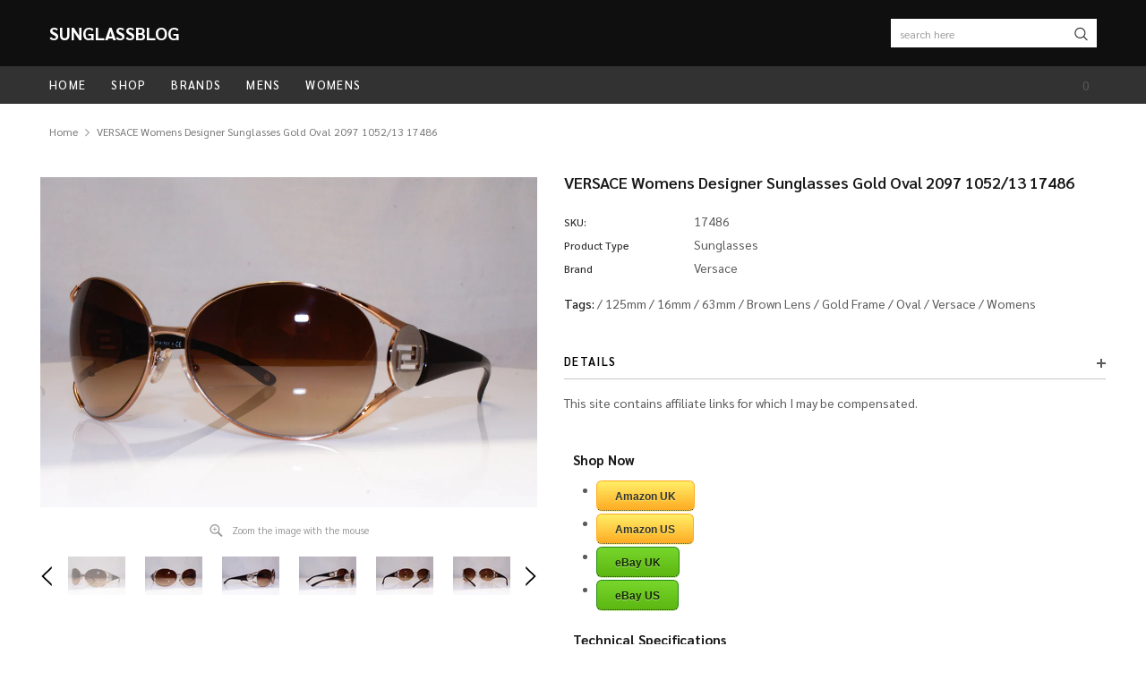

--- FILE ---
content_type: text/html; charset=utf-8
request_url: https://www.sunglassblog.com/products/versace-womens-designer-sunglasses-gold-oval-2097-1052-13-17486
body_size: 22833
content:
<!doctype html>
<!--[if lt IE 7]><html class="no-js lt-ie9 lt-ie8 lt-ie7" lang="en"> <![endif]-->
<!--[if IE 7]><html class="no-js lt-ie9 lt-ie8" lang="en"> <![endif]-->
<!--[if IE 8]><html class="no-js lt-ie9" lang="en"> <![endif]-->
<!--[if IE 9 ]><html class="ie9 no-js"> <![endif]-->
<!--[if (gt IE 9)|!(IE)]><!--> <html class="no-js" lang="en"> <!--<![endif]-->
<head>

  <script data-ad-client="ca-pub-2568324008783392" async src="https://pagead2.googlesyndication.com/pagead/js/adsbygoogle.js"></script>
  <!-- Basic page needs ================================================== -->
  <meta charset="utf-8">
  <meta http-equiv="X-UA-Compatible" content="IE=edge,chrome=1">

  <!-- Title and description ================================================== -->
  <title>
    VERSACE Womens Designer Sunglasses Gold Oval 2097 1052/13 17486 &ndash; SunglassBlog
  </title>

  
  <meta name="description" content="Shop Now Amazon UK Amazon US eBay UK eBay US Technical Specifications Brand: Versace Year: Gender: Womens Frame Style: Oval Model: 2097 Color Code: 1052/13 Frame Color: Gold Catalog Frame Color: Lens Color: Brown Catalog Lens Color: Frame Technology: Metal &amp;amp; Plastic Lens Technology: Nose Bridge Width: 16mm Lens Wid">
  
  <link rel="canonical" href="https://www.sunglassblog.com/products/versace-womens-designer-sunglasses-gold-oval-2097-1052-13-17486" />
  <!-- Product meta ================================================== -->
  


  <meta property="og:type" content="product">
  <meta property="og:title" content="VERSACE Womens Designer Sunglasses Gold Oval 2097 1052/13 17486">
  
  <meta property="og:image" content="http://www.sunglassblog.com/cdn/shop/products/DSC05319_grande.jpg?v=1571786379">
  <meta property="og:image:secure_url" content="https://www.sunglassblog.com/cdn/shop/products/DSC05319_grande.jpg?v=1571786379">
  
  <meta property="og:image" content="http://www.sunglassblog.com/cdn/shop/products/DSC05318_grande.jpg?v=1571786379">
  <meta property="og:image:secure_url" content="https://www.sunglassblog.com/cdn/shop/products/DSC05318_grande.jpg?v=1571786379">
  
  <meta property="og:image" content="http://www.sunglassblog.com/cdn/shop/products/DSC05317_grande.jpg?v=1571786379">
  <meta property="og:image:secure_url" content="https://www.sunglassblog.com/cdn/shop/products/DSC05317_grande.jpg?v=1571786379">
  
  <meta property="og:price:amount" content="0.00">
  <meta property="og:price:currency" content="GBP">


  <meta property="og:description" content="Shop Now Amazon UK Amazon US eBay UK eBay US Technical Specifications Brand: Versace Year: Gender: Womens Frame Style: Oval Model: 2097 Color Code: 1052/13 Frame Color: Gold Catalog Frame Color: Lens Color: Brown Catalog Lens Color: Frame Technology: Metal &amp;amp; Plastic Lens Technology: Nose Bridge Width: 16mm Lens Wid">


  <meta property="og:url" content="https://www.sunglassblog.com/products/versace-womens-designer-sunglasses-gold-oval-2097-1052-13-17486">
  <meta property="og:site_name" content="SunglassBlog">
  <!-- /snippets/twitter-card.liquid -->





  <meta name="twitter:card" content="product">
  <meta name="twitter:title" content="VERSACE Womens Designer Sunglasses Gold Oval 2097 1052/13 17486">
  <meta name="twitter:description" content="
Shop Now

Amazon UK
Amazon US
eBay UK
eBay US

Technical Specifications


Brand: Versace

Year: 

Gender: Womens

Frame Style: Oval

Model: 2097

Color Code: 1052/13

Frame Color: Gold

Catalog Frame Color: 

Lens Color: Brown

Catalog Lens Color: 

Frame Technology: Metal &amp;amp; Plastic

Lens Technology: 

Nose Bridge Width: 16mm

Lens Width: 63mm

Temple Arm Length: 125mm

">
  <meta name="twitter:image" content="https://www.sunglassblog.com/cdn/shop/products/DSC05319_medium.jpg?v=1571786379">
  <meta name="twitter:image:width" content="240">
  <meta name="twitter:image:height" content="240">
  <meta name="twitter:label1" content="Price">
  <meta name="twitter:data1" content="£0.00 GBP">
  
  <meta name="twitter:label2" content="Brand">
  <meta name="twitter:data2" content="Versace">
  



  <!-- Helpers ================================================== -->
  <link rel="canonical" href="https://www.sunglassblog.com/products/versace-womens-designer-sunglasses-gold-oval-2097-1052-13-17486">
  <meta name="viewport" content="width=device-width, initial-scale=1, maximum-scale=1, user-scalable=0, minimal-ui">

  <!-- Favicon -->
  

  <!-- fonts -->
  
<script type="text/javascript">
  WebFontConfig = {
    google: { families: [ 
      
          'Sarabun:100,200,300,400,500,600,700,800,900'
	  
      
      
      	
      		,
      	      
        'Arimo:100,200,300,400,500,600,700,800,900'
	  

    
        
          ,
        
        'Tinos:400,700'
    
    ] }
  };
  (function() {
    var wf = document.createElement('script');
    wf.src = ('https:' == document.location.protocol ? 'https' : 'http') +
      '://ajax.googleapis.com/ajax/libs/webfont/1/webfont.js';
    wf.type = 'text/javascript';
    wf.async = 'true';
    var s = document.getElementsByTagName('script')[0];
    s.parentNode.insertBefore(wf, s);
  })(); 
</script>


  <!-- Styles -->
  <link href="//www.sunglassblog.com/cdn/shop/t/15/assets/verdor.min.css?v=153669543579119564441562255433" rel="stylesheet" type="text/css" media="all" />
<link href="//www.sunglassblog.com/cdn/shop/t/15/assets/style.scss.css?v=23544503703747253301573465455" rel="stylesheet" type="text/css" media="all" />
<link href="//www.sunglassblog.com/cdn/shop/t/15/assets/styles-responsive.scss.css?v=77327891548913475301573465455" rel="stylesheet" type="text/css" media="all" />


  <!-- Scripts -->
  <script src="//www.sunglassblog.com/cdn/shop/t/15/assets/jquery.min.js?v=157300071078515812641562255431" type="text/javascript"></script>
<script>
  window.ajax_cart = false;
  window.money_format = "£{{amount}} GBP";
  window.shop_currency = "GBP";
  window.show_multiple_currencies = false;
  window.loading_url = "//www.sunglassblog.com/cdn/shop/t/15/assets/loadding.svg?v=88682305317911376161562255432"; 
  window.use_color_swatch = true;
  window.use_variant_swatch = false;
  window.product_image_resize = false;
  window.enable_sidebar_multiple_choice = true;
  window.file_url = "//www.sunglassblog.com/cdn/shop/files/?1301";
  window.asset_url = "";
  window.images_size = {
    is_crop: false,
    ratio_width : 1,
    ratio_height : 1.35,
  };

  window.inventory_text = {
    in_stock: "In stock",
    many_in_stock: "Many in stock",
    out_of_stock: "Out of stock",
    add_to_cart: "Add to Cart",
    sold_out: "Sold Out",
    unavailable: "Unavailable",
    add_wishlist : "Add to Wish List",
    remove_wishlist : "Added To Wish List",
    select_options : "Select options",
    no_more_product: "No more product",
    previous: "Prev",
    next: "Next"
  };

          
  window.multi_lang = false;
  window.display_quickview_availability = true;
  window.display_quickview_sku = false;
  window.infinity_scroll_feature = true;
</script>



  <!-- Header hook for plugins ================================ -->
  <script>window.performance && window.performance.mark && window.performance.mark('shopify.content_for_header.start');</script><meta id="shopify-digital-wallet" name="shopify-digital-wallet" content="/14087740/digital_wallets/dialog">
<meta name="shopify-checkout-api-token" content="3b0dab44eda3ebff243dd403a2690f07">
<meta id="in-context-paypal-metadata" data-shop-id="14087740" data-venmo-supported="false" data-environment="production" data-locale="en_US" data-paypal-v4="true" data-currency="GBP">
<link rel="alternate" type="application/json+oembed" href="https://www.sunglassblog.com/products/versace-womens-designer-sunglasses-gold-oval-2097-1052-13-17486.oembed">
<script async="async" src="/checkouts/internal/preloads.js?locale=en-GB"></script>
<script id="shopify-features" type="application/json">{"accessToken":"3b0dab44eda3ebff243dd403a2690f07","betas":["rich-media-storefront-analytics"],"domain":"www.sunglassblog.com","predictiveSearch":true,"shopId":14087740,"locale":"en"}</script>
<script>var Shopify = Shopify || {};
Shopify.shop = "used-lux-limited.myshopify.com";
Shopify.locale = "en";
Shopify.currency = {"active":"GBP","rate":"1.0"};
Shopify.country = "GB";
Shopify.theme = {"name":"Jewelias-1.0.0-sections-ready","id":44687753289,"schema_name":"Jewelias","schema_version":"1.0.0","theme_store_id":null,"role":"main"};
Shopify.theme.handle = "null";
Shopify.theme.style = {"id":null,"handle":null};
Shopify.cdnHost = "www.sunglassblog.com/cdn";
Shopify.routes = Shopify.routes || {};
Shopify.routes.root = "/";</script>
<script type="module">!function(o){(o.Shopify=o.Shopify||{}).modules=!0}(window);</script>
<script>!function(o){function n(){var o=[];function n(){o.push(Array.prototype.slice.apply(arguments))}return n.q=o,n}var t=o.Shopify=o.Shopify||{};t.loadFeatures=n(),t.autoloadFeatures=n()}(window);</script>
<script id="shop-js-analytics" type="application/json">{"pageType":"product"}</script>
<script defer="defer" async type="module" src="//www.sunglassblog.com/cdn/shopifycloud/shop-js/modules/v2/client.init-shop-cart-sync_C5BV16lS.en.esm.js"></script>
<script defer="defer" async type="module" src="//www.sunglassblog.com/cdn/shopifycloud/shop-js/modules/v2/chunk.common_CygWptCX.esm.js"></script>
<script type="module">
  await import("//www.sunglassblog.com/cdn/shopifycloud/shop-js/modules/v2/client.init-shop-cart-sync_C5BV16lS.en.esm.js");
await import("//www.sunglassblog.com/cdn/shopifycloud/shop-js/modules/v2/chunk.common_CygWptCX.esm.js");

  window.Shopify.SignInWithShop?.initShopCartSync?.({"fedCMEnabled":true,"windoidEnabled":true});

</script>
<script id="__st">var __st={"a":14087740,"offset":0,"reqid":"5af4cea8-50e0-4f07-9675-80c882c27e1a-1768786580","pageurl":"www.sunglassblog.com\/products\/versace-womens-designer-sunglasses-gold-oval-2097-1052-13-17486","u":"03d496686036","p":"product","rtyp":"product","rid":4297625829449};</script>
<script>window.ShopifyPaypalV4VisibilityTracking = true;</script>
<script id="captcha-bootstrap">!function(){'use strict';const t='contact',e='account',n='new_comment',o=[[t,t],['blogs',n],['comments',n],[t,'customer']],c=[[e,'customer_login'],[e,'guest_login'],[e,'recover_customer_password'],[e,'create_customer']],r=t=>t.map((([t,e])=>`form[action*='/${t}']:not([data-nocaptcha='true']) input[name='form_type'][value='${e}']`)).join(','),a=t=>()=>t?[...document.querySelectorAll(t)].map((t=>t.form)):[];function s(){const t=[...o],e=r(t);return a(e)}const i='password',u='form_key',d=['recaptcha-v3-token','g-recaptcha-response','h-captcha-response',i],f=()=>{try{return window.sessionStorage}catch{return}},m='__shopify_v',_=t=>t.elements[u];function p(t,e,n=!1){try{const o=window.sessionStorage,c=JSON.parse(o.getItem(e)),{data:r}=function(t){const{data:e,action:n}=t;return t[m]||n?{data:e,action:n}:{data:t,action:n}}(c);for(const[e,n]of Object.entries(r))t.elements[e]&&(t.elements[e].value=n);n&&o.removeItem(e)}catch(o){console.error('form repopulation failed',{error:o})}}const l='form_type',E='cptcha';function T(t){t.dataset[E]=!0}const w=window,h=w.document,L='Shopify',v='ce_forms',y='captcha';let A=!1;((t,e)=>{const n=(g='f06e6c50-85a8-45c8-87d0-21a2b65856fe',I='https://cdn.shopify.com/shopifycloud/storefront-forms-hcaptcha/ce_storefront_forms_captcha_hcaptcha.v1.5.2.iife.js',D={infoText:'Protected by hCaptcha',privacyText:'Privacy',termsText:'Terms'},(t,e,n)=>{const o=w[L][v],c=o.bindForm;if(c)return c(t,g,e,D).then(n);var r;o.q.push([[t,g,e,D],n]),r=I,A||(h.body.append(Object.assign(h.createElement('script'),{id:'captcha-provider',async:!0,src:r})),A=!0)});var g,I,D;w[L]=w[L]||{},w[L][v]=w[L][v]||{},w[L][v].q=[],w[L][y]=w[L][y]||{},w[L][y].protect=function(t,e){n(t,void 0,e),T(t)},Object.freeze(w[L][y]),function(t,e,n,w,h,L){const[v,y,A,g]=function(t,e,n){const i=e?o:[],u=t?c:[],d=[...i,...u],f=r(d),m=r(i),_=r(d.filter((([t,e])=>n.includes(e))));return[a(f),a(m),a(_),s()]}(w,h,L),I=t=>{const e=t.target;return e instanceof HTMLFormElement?e:e&&e.form},D=t=>v().includes(t);t.addEventListener('submit',(t=>{const e=I(t);if(!e)return;const n=D(e)&&!e.dataset.hcaptchaBound&&!e.dataset.recaptchaBound,o=_(e),c=g().includes(e)&&(!o||!o.value);(n||c)&&t.preventDefault(),c&&!n&&(function(t){try{if(!f())return;!function(t){const e=f();if(!e)return;const n=_(t);if(!n)return;const o=n.value;o&&e.removeItem(o)}(t);const e=Array.from(Array(32),(()=>Math.random().toString(36)[2])).join('');!function(t,e){_(t)||t.append(Object.assign(document.createElement('input'),{type:'hidden',name:u})),t.elements[u].value=e}(t,e),function(t,e){const n=f();if(!n)return;const o=[...t.querySelectorAll(`input[type='${i}']`)].map((({name:t})=>t)),c=[...d,...o],r={};for(const[a,s]of new FormData(t).entries())c.includes(a)||(r[a]=s);n.setItem(e,JSON.stringify({[m]:1,action:t.action,data:r}))}(t,e)}catch(e){console.error('failed to persist form',e)}}(e),e.submit())}));const S=(t,e)=>{t&&!t.dataset[E]&&(n(t,e.some((e=>e===t))),T(t))};for(const o of['focusin','change'])t.addEventListener(o,(t=>{const e=I(t);D(e)&&S(e,y())}));const B=e.get('form_key'),M=e.get(l),P=B&&M;t.addEventListener('DOMContentLoaded',(()=>{const t=y();if(P)for(const e of t)e.elements[l].value===M&&p(e,B);[...new Set([...A(),...v().filter((t=>'true'===t.dataset.shopifyCaptcha))])].forEach((e=>S(e,t)))}))}(h,new URLSearchParams(w.location.search),n,t,e,['guest_login'])})(!0,!0)}();</script>
<script integrity="sha256-4kQ18oKyAcykRKYeNunJcIwy7WH5gtpwJnB7kiuLZ1E=" data-source-attribution="shopify.loadfeatures" defer="defer" src="//www.sunglassblog.com/cdn/shopifycloud/storefront/assets/storefront/load_feature-a0a9edcb.js" crossorigin="anonymous"></script>
<script data-source-attribution="shopify.dynamic_checkout.dynamic.init">var Shopify=Shopify||{};Shopify.PaymentButton=Shopify.PaymentButton||{isStorefrontPortableWallets:!0,init:function(){window.Shopify.PaymentButton.init=function(){};var t=document.createElement("script");t.src="https://www.sunglassblog.com/cdn/shopifycloud/portable-wallets/latest/portable-wallets.en.js",t.type="module",document.head.appendChild(t)}};
</script>
<script data-source-attribution="shopify.dynamic_checkout.buyer_consent">
  function portableWalletsHideBuyerConsent(e){var t=document.getElementById("shopify-buyer-consent"),n=document.getElementById("shopify-subscription-policy-button");t&&n&&(t.classList.add("hidden"),t.setAttribute("aria-hidden","true"),n.removeEventListener("click",e))}function portableWalletsShowBuyerConsent(e){var t=document.getElementById("shopify-buyer-consent"),n=document.getElementById("shopify-subscription-policy-button");t&&n&&(t.classList.remove("hidden"),t.removeAttribute("aria-hidden"),n.addEventListener("click",e))}window.Shopify?.PaymentButton&&(window.Shopify.PaymentButton.hideBuyerConsent=portableWalletsHideBuyerConsent,window.Shopify.PaymentButton.showBuyerConsent=portableWalletsShowBuyerConsent);
</script>
<script data-source-attribution="shopify.dynamic_checkout.cart.bootstrap">document.addEventListener("DOMContentLoaded",(function(){function t(){return document.querySelector("shopify-accelerated-checkout-cart, shopify-accelerated-checkout")}if(t())Shopify.PaymentButton.init();else{new MutationObserver((function(e,n){t()&&(Shopify.PaymentButton.init(),n.disconnect())})).observe(document.body,{childList:!0,subtree:!0})}}));
</script>
<link id="shopify-accelerated-checkout-styles" rel="stylesheet" media="screen" href="https://www.sunglassblog.com/cdn/shopifycloud/portable-wallets/latest/accelerated-checkout-backwards-compat.css" crossorigin="anonymous">
<style id="shopify-accelerated-checkout-cart">
        #shopify-buyer-consent {
  margin-top: 1em;
  display: inline-block;
  width: 100%;
}

#shopify-buyer-consent.hidden {
  display: none;
}

#shopify-subscription-policy-button {
  background: none;
  border: none;
  padding: 0;
  text-decoration: underline;
  font-size: inherit;
  cursor: pointer;
}

#shopify-subscription-policy-button::before {
  box-shadow: none;
}

      </style>

<script>window.performance && window.performance.mark && window.performance.mark('shopify.content_for_header.end');</script>

  <!--[if lt IE 9]>
<script src="//html5shiv.googlecode.com/svn/trunk/html5.js" type="text/javascript"></script>
<![endif]-->

  

  
<link href="https://monorail-edge.shopifysvc.com" rel="dns-prefetch">
<script>(function(){if ("sendBeacon" in navigator && "performance" in window) {try {var session_token_from_headers = performance.getEntriesByType('navigation')[0].serverTiming.find(x => x.name == '_s').description;} catch {var session_token_from_headers = undefined;}var session_cookie_matches = document.cookie.match(/_shopify_s=([^;]*)/);var session_token_from_cookie = session_cookie_matches && session_cookie_matches.length === 2 ? session_cookie_matches[1] : "";var session_token = session_token_from_headers || session_token_from_cookie || "";function handle_abandonment_event(e) {var entries = performance.getEntries().filter(function(entry) {return /monorail-edge.shopifysvc.com/.test(entry.name);});if (!window.abandonment_tracked && entries.length === 0) {window.abandonment_tracked = true;var currentMs = Date.now();var navigation_start = performance.timing.navigationStart;var payload = {shop_id: 14087740,url: window.location.href,navigation_start,duration: currentMs - navigation_start,session_token,page_type: "product"};window.navigator.sendBeacon("https://monorail-edge.shopifysvc.com/v1/produce", JSON.stringify({schema_id: "online_store_buyer_site_abandonment/1.1",payload: payload,metadata: {event_created_at_ms: currentMs,event_sent_at_ms: currentMs}}));}}window.addEventListener('pagehide', handle_abandonment_event);}}());</script>
<script id="web-pixels-manager-setup">(function e(e,d,r,n,o){if(void 0===o&&(o={}),!Boolean(null===(a=null===(i=window.Shopify)||void 0===i?void 0:i.analytics)||void 0===a?void 0:a.replayQueue)){var i,a;window.Shopify=window.Shopify||{};var t=window.Shopify;t.analytics=t.analytics||{};var s=t.analytics;s.replayQueue=[],s.publish=function(e,d,r){return s.replayQueue.push([e,d,r]),!0};try{self.performance.mark("wpm:start")}catch(e){}var l=function(){var e={modern:/Edge?\/(1{2}[4-9]|1[2-9]\d|[2-9]\d{2}|\d{4,})\.\d+(\.\d+|)|Firefox\/(1{2}[4-9]|1[2-9]\d|[2-9]\d{2}|\d{4,})\.\d+(\.\d+|)|Chrom(ium|e)\/(9{2}|\d{3,})\.\d+(\.\d+|)|(Maci|X1{2}).+ Version\/(15\.\d+|(1[6-9]|[2-9]\d|\d{3,})\.\d+)([,.]\d+|)( \(\w+\)|)( Mobile\/\w+|) Safari\/|Chrome.+OPR\/(9{2}|\d{3,})\.\d+\.\d+|(CPU[ +]OS|iPhone[ +]OS|CPU[ +]iPhone|CPU IPhone OS|CPU iPad OS)[ +]+(15[._]\d+|(1[6-9]|[2-9]\d|\d{3,})[._]\d+)([._]\d+|)|Android:?[ /-](13[3-9]|1[4-9]\d|[2-9]\d{2}|\d{4,})(\.\d+|)(\.\d+|)|Android.+Firefox\/(13[5-9]|1[4-9]\d|[2-9]\d{2}|\d{4,})\.\d+(\.\d+|)|Android.+Chrom(ium|e)\/(13[3-9]|1[4-9]\d|[2-9]\d{2}|\d{4,})\.\d+(\.\d+|)|SamsungBrowser\/([2-9]\d|\d{3,})\.\d+/,legacy:/Edge?\/(1[6-9]|[2-9]\d|\d{3,})\.\d+(\.\d+|)|Firefox\/(5[4-9]|[6-9]\d|\d{3,})\.\d+(\.\d+|)|Chrom(ium|e)\/(5[1-9]|[6-9]\d|\d{3,})\.\d+(\.\d+|)([\d.]+$|.*Safari\/(?![\d.]+ Edge\/[\d.]+$))|(Maci|X1{2}).+ Version\/(10\.\d+|(1[1-9]|[2-9]\d|\d{3,})\.\d+)([,.]\d+|)( \(\w+\)|)( Mobile\/\w+|) Safari\/|Chrome.+OPR\/(3[89]|[4-9]\d|\d{3,})\.\d+\.\d+|(CPU[ +]OS|iPhone[ +]OS|CPU[ +]iPhone|CPU IPhone OS|CPU iPad OS)[ +]+(10[._]\d+|(1[1-9]|[2-9]\d|\d{3,})[._]\d+)([._]\d+|)|Android:?[ /-](13[3-9]|1[4-9]\d|[2-9]\d{2}|\d{4,})(\.\d+|)(\.\d+|)|Mobile Safari.+OPR\/([89]\d|\d{3,})\.\d+\.\d+|Android.+Firefox\/(13[5-9]|1[4-9]\d|[2-9]\d{2}|\d{4,})\.\d+(\.\d+|)|Android.+Chrom(ium|e)\/(13[3-9]|1[4-9]\d|[2-9]\d{2}|\d{4,})\.\d+(\.\d+|)|Android.+(UC? ?Browser|UCWEB|U3)[ /]?(15\.([5-9]|\d{2,})|(1[6-9]|[2-9]\d|\d{3,})\.\d+)\.\d+|SamsungBrowser\/(5\.\d+|([6-9]|\d{2,})\.\d+)|Android.+MQ{2}Browser\/(14(\.(9|\d{2,})|)|(1[5-9]|[2-9]\d|\d{3,})(\.\d+|))(\.\d+|)|K[Aa][Ii]OS\/(3\.\d+|([4-9]|\d{2,})\.\d+)(\.\d+|)/},d=e.modern,r=e.legacy,n=navigator.userAgent;return n.match(d)?"modern":n.match(r)?"legacy":"unknown"}(),u="modern"===l?"modern":"legacy",c=(null!=n?n:{modern:"",legacy:""})[u],f=function(e){return[e.baseUrl,"/wpm","/b",e.hashVersion,"modern"===e.buildTarget?"m":"l",".js"].join("")}({baseUrl:d,hashVersion:r,buildTarget:u}),m=function(e){var d=e.version,r=e.bundleTarget,n=e.surface,o=e.pageUrl,i=e.monorailEndpoint;return{emit:function(e){var a=e.status,t=e.errorMsg,s=(new Date).getTime(),l=JSON.stringify({metadata:{event_sent_at_ms:s},events:[{schema_id:"web_pixels_manager_load/3.1",payload:{version:d,bundle_target:r,page_url:o,status:a,surface:n,error_msg:t},metadata:{event_created_at_ms:s}}]});if(!i)return console&&console.warn&&console.warn("[Web Pixels Manager] No Monorail endpoint provided, skipping logging."),!1;try{return self.navigator.sendBeacon.bind(self.navigator)(i,l)}catch(e){}var u=new XMLHttpRequest;try{return u.open("POST",i,!0),u.setRequestHeader("Content-Type","text/plain"),u.send(l),!0}catch(e){return console&&console.warn&&console.warn("[Web Pixels Manager] Got an unhandled error while logging to Monorail."),!1}}}}({version:r,bundleTarget:l,surface:e.surface,pageUrl:self.location.href,monorailEndpoint:e.monorailEndpoint});try{o.browserTarget=l,function(e){var d=e.src,r=e.async,n=void 0===r||r,o=e.onload,i=e.onerror,a=e.sri,t=e.scriptDataAttributes,s=void 0===t?{}:t,l=document.createElement("script"),u=document.querySelector("head"),c=document.querySelector("body");if(l.async=n,l.src=d,a&&(l.integrity=a,l.crossOrigin="anonymous"),s)for(var f in s)if(Object.prototype.hasOwnProperty.call(s,f))try{l.dataset[f]=s[f]}catch(e){}if(o&&l.addEventListener("load",o),i&&l.addEventListener("error",i),u)u.appendChild(l);else{if(!c)throw new Error("Did not find a head or body element to append the script");c.appendChild(l)}}({src:f,async:!0,onload:function(){if(!function(){var e,d;return Boolean(null===(d=null===(e=window.Shopify)||void 0===e?void 0:e.analytics)||void 0===d?void 0:d.initialized)}()){var d=window.webPixelsManager.init(e)||void 0;if(d){var r=window.Shopify.analytics;r.replayQueue.forEach((function(e){var r=e[0],n=e[1],o=e[2];d.publishCustomEvent(r,n,o)})),r.replayQueue=[],r.publish=d.publishCustomEvent,r.visitor=d.visitor,r.initialized=!0}}},onerror:function(){return m.emit({status:"failed",errorMsg:"".concat(f," has failed to load")})},sri:function(e){var d=/^sha384-[A-Za-z0-9+/=]+$/;return"string"==typeof e&&d.test(e)}(c)?c:"",scriptDataAttributes:o}),m.emit({status:"loading"})}catch(e){m.emit({status:"failed",errorMsg:(null==e?void 0:e.message)||"Unknown error"})}}})({shopId: 14087740,storefrontBaseUrl: "https://www.sunglassblog.com",extensionsBaseUrl: "https://extensions.shopifycdn.com/cdn/shopifycloud/web-pixels-manager",monorailEndpoint: "https://monorail-edge.shopifysvc.com/unstable/produce_batch",surface: "storefront-renderer",enabledBetaFlags: ["2dca8a86"],webPixelsConfigList: [{"id":"73891913","eventPayloadVersion":"v1","runtimeContext":"LAX","scriptVersion":"1","type":"CUSTOM","privacyPurposes":["ANALYTICS"],"name":"Google Analytics tag (migrated)"},{"id":"shopify-app-pixel","configuration":"{}","eventPayloadVersion":"v1","runtimeContext":"STRICT","scriptVersion":"0450","apiClientId":"shopify-pixel","type":"APP","privacyPurposes":["ANALYTICS","MARKETING"]},{"id":"shopify-custom-pixel","eventPayloadVersion":"v1","runtimeContext":"LAX","scriptVersion":"0450","apiClientId":"shopify-pixel","type":"CUSTOM","privacyPurposes":["ANALYTICS","MARKETING"]}],isMerchantRequest: false,initData: {"shop":{"name":"SunglassBlog","paymentSettings":{"currencyCode":"GBP"},"myshopifyDomain":"used-lux-limited.myshopify.com","countryCode":"GB","storefrontUrl":"https:\/\/www.sunglassblog.com"},"customer":null,"cart":null,"checkout":null,"productVariants":[{"price":{"amount":0.0,"currencyCode":"GBP"},"product":{"title":"VERSACE Womens Designer Sunglasses Gold Oval 2097 1052\/13 17486","vendor":"Versace","id":"4297625829449","untranslatedTitle":"VERSACE Womens Designer Sunglasses Gold Oval 2097 1052\/13 17486","url":"\/products\/versace-womens-designer-sunglasses-gold-oval-2097-1052-13-17486","type":"Sunglasses"},"id":"30942217601097","image":{"src":"\/\/www.sunglassblog.com\/cdn\/shop\/products\/DSC05319.jpg?v=1571786379"},"sku":"17486","title":"Default Title","untranslatedTitle":"Default Title"}],"purchasingCompany":null},},"https://www.sunglassblog.com/cdn","fcfee988w5aeb613cpc8e4bc33m6693e112",{"modern":"","legacy":""},{"shopId":"14087740","storefrontBaseUrl":"https:\/\/www.sunglassblog.com","extensionBaseUrl":"https:\/\/extensions.shopifycdn.com\/cdn\/shopifycloud\/web-pixels-manager","surface":"storefront-renderer","enabledBetaFlags":"[\"2dca8a86\"]","isMerchantRequest":"false","hashVersion":"fcfee988w5aeb613cpc8e4bc33m6693e112","publish":"custom","events":"[[\"page_viewed\",{}],[\"product_viewed\",{\"productVariant\":{\"price\":{\"amount\":0.0,\"currencyCode\":\"GBP\"},\"product\":{\"title\":\"VERSACE Womens Designer Sunglasses Gold Oval 2097 1052\/13 17486\",\"vendor\":\"Versace\",\"id\":\"4297625829449\",\"untranslatedTitle\":\"VERSACE Womens Designer Sunglasses Gold Oval 2097 1052\/13 17486\",\"url\":\"\/products\/versace-womens-designer-sunglasses-gold-oval-2097-1052-13-17486\",\"type\":\"Sunglasses\"},\"id\":\"30942217601097\",\"image\":{\"src\":\"\/\/www.sunglassblog.com\/cdn\/shop\/products\/DSC05319.jpg?v=1571786379\"},\"sku\":\"17486\",\"title\":\"Default Title\",\"untranslatedTitle\":\"Default Title\"}}]]"});</script><script>
  window.ShopifyAnalytics = window.ShopifyAnalytics || {};
  window.ShopifyAnalytics.meta = window.ShopifyAnalytics.meta || {};
  window.ShopifyAnalytics.meta.currency = 'GBP';
  var meta = {"product":{"id":4297625829449,"gid":"gid:\/\/shopify\/Product\/4297625829449","vendor":"Versace","type":"Sunglasses","handle":"versace-womens-designer-sunglasses-gold-oval-2097-1052-13-17486","variants":[{"id":30942217601097,"price":0,"name":"VERSACE Womens Designer Sunglasses Gold Oval 2097 1052\/13 17486","public_title":null,"sku":"17486"}],"remote":false},"page":{"pageType":"product","resourceType":"product","resourceId":4297625829449,"requestId":"5af4cea8-50e0-4f07-9675-80c882c27e1a-1768786580"}};
  for (var attr in meta) {
    window.ShopifyAnalytics.meta[attr] = meta[attr];
  }
</script>
<script class="analytics">
  (function () {
    var customDocumentWrite = function(content) {
      var jquery = null;

      if (window.jQuery) {
        jquery = window.jQuery;
      } else if (window.Checkout && window.Checkout.$) {
        jquery = window.Checkout.$;
      }

      if (jquery) {
        jquery('body').append(content);
      }
    };

    var hasLoggedConversion = function(token) {
      if (token) {
        return document.cookie.indexOf('loggedConversion=' + token) !== -1;
      }
      return false;
    }

    var setCookieIfConversion = function(token) {
      if (token) {
        var twoMonthsFromNow = new Date(Date.now());
        twoMonthsFromNow.setMonth(twoMonthsFromNow.getMonth() + 2);

        document.cookie = 'loggedConversion=' + token + '; expires=' + twoMonthsFromNow;
      }
    }

    var trekkie = window.ShopifyAnalytics.lib = window.trekkie = window.trekkie || [];
    if (trekkie.integrations) {
      return;
    }
    trekkie.methods = [
      'identify',
      'page',
      'ready',
      'track',
      'trackForm',
      'trackLink'
    ];
    trekkie.factory = function(method) {
      return function() {
        var args = Array.prototype.slice.call(arguments);
        args.unshift(method);
        trekkie.push(args);
        return trekkie;
      };
    };
    for (var i = 0; i < trekkie.methods.length; i++) {
      var key = trekkie.methods[i];
      trekkie[key] = trekkie.factory(key);
    }
    trekkie.load = function(config) {
      trekkie.config = config || {};
      trekkie.config.initialDocumentCookie = document.cookie;
      var first = document.getElementsByTagName('script')[0];
      var script = document.createElement('script');
      script.type = 'text/javascript';
      script.onerror = function(e) {
        var scriptFallback = document.createElement('script');
        scriptFallback.type = 'text/javascript';
        scriptFallback.onerror = function(error) {
                var Monorail = {
      produce: function produce(monorailDomain, schemaId, payload) {
        var currentMs = new Date().getTime();
        var event = {
          schema_id: schemaId,
          payload: payload,
          metadata: {
            event_created_at_ms: currentMs,
            event_sent_at_ms: currentMs
          }
        };
        return Monorail.sendRequest("https://" + monorailDomain + "/v1/produce", JSON.stringify(event));
      },
      sendRequest: function sendRequest(endpointUrl, payload) {
        // Try the sendBeacon API
        if (window && window.navigator && typeof window.navigator.sendBeacon === 'function' && typeof window.Blob === 'function' && !Monorail.isIos12()) {
          var blobData = new window.Blob([payload], {
            type: 'text/plain'
          });

          if (window.navigator.sendBeacon(endpointUrl, blobData)) {
            return true;
          } // sendBeacon was not successful

        } // XHR beacon

        var xhr = new XMLHttpRequest();

        try {
          xhr.open('POST', endpointUrl);
          xhr.setRequestHeader('Content-Type', 'text/plain');
          xhr.send(payload);
        } catch (e) {
          console.log(e);
        }

        return false;
      },
      isIos12: function isIos12() {
        return window.navigator.userAgent.lastIndexOf('iPhone; CPU iPhone OS 12_') !== -1 || window.navigator.userAgent.lastIndexOf('iPad; CPU OS 12_') !== -1;
      }
    };
    Monorail.produce('monorail-edge.shopifysvc.com',
      'trekkie_storefront_load_errors/1.1',
      {shop_id: 14087740,
      theme_id: 44687753289,
      app_name: "storefront",
      context_url: window.location.href,
      source_url: "//www.sunglassblog.com/cdn/s/trekkie.storefront.cd680fe47e6c39ca5d5df5f0a32d569bc48c0f27.min.js"});

        };
        scriptFallback.async = true;
        scriptFallback.src = '//www.sunglassblog.com/cdn/s/trekkie.storefront.cd680fe47e6c39ca5d5df5f0a32d569bc48c0f27.min.js';
        first.parentNode.insertBefore(scriptFallback, first);
      };
      script.async = true;
      script.src = '//www.sunglassblog.com/cdn/s/trekkie.storefront.cd680fe47e6c39ca5d5df5f0a32d569bc48c0f27.min.js';
      first.parentNode.insertBefore(script, first);
    };
    trekkie.load(
      {"Trekkie":{"appName":"storefront","development":false,"defaultAttributes":{"shopId":14087740,"isMerchantRequest":null,"themeId":44687753289,"themeCityHash":"17734923772595074769","contentLanguage":"en","currency":"GBP","eventMetadataId":"c4fb2587-fc00-42f8-b1f7-3a46612084bf"},"isServerSideCookieWritingEnabled":true,"monorailRegion":"shop_domain","enabledBetaFlags":["65f19447"]},"Session Attribution":{},"S2S":{"facebookCapiEnabled":false,"source":"trekkie-storefront-renderer","apiClientId":580111}}
    );

    var loaded = false;
    trekkie.ready(function() {
      if (loaded) return;
      loaded = true;

      window.ShopifyAnalytics.lib = window.trekkie;

      var originalDocumentWrite = document.write;
      document.write = customDocumentWrite;
      try { window.ShopifyAnalytics.merchantGoogleAnalytics.call(this); } catch(error) {};
      document.write = originalDocumentWrite;

      window.ShopifyAnalytics.lib.page(null,{"pageType":"product","resourceType":"product","resourceId":4297625829449,"requestId":"5af4cea8-50e0-4f07-9675-80c882c27e1a-1768786580","shopifyEmitted":true});

      var match = window.location.pathname.match(/checkouts\/(.+)\/(thank_you|post_purchase)/)
      var token = match? match[1]: undefined;
      if (!hasLoggedConversion(token)) {
        setCookieIfConversion(token);
        window.ShopifyAnalytics.lib.track("Viewed Product",{"currency":"GBP","variantId":30942217601097,"productId":4297625829449,"productGid":"gid:\/\/shopify\/Product\/4297625829449","name":"VERSACE Womens Designer Sunglasses Gold Oval 2097 1052\/13 17486","price":"0.00","sku":"17486","brand":"Versace","variant":null,"category":"Sunglasses","nonInteraction":true,"remote":false},undefined,undefined,{"shopifyEmitted":true});
      window.ShopifyAnalytics.lib.track("monorail:\/\/trekkie_storefront_viewed_product\/1.1",{"currency":"GBP","variantId":30942217601097,"productId":4297625829449,"productGid":"gid:\/\/shopify\/Product\/4297625829449","name":"VERSACE Womens Designer Sunglasses Gold Oval 2097 1052\/13 17486","price":"0.00","sku":"17486","brand":"Versace","variant":null,"category":"Sunglasses","nonInteraction":true,"remote":false,"referer":"https:\/\/www.sunglassblog.com\/products\/versace-womens-designer-sunglasses-gold-oval-2097-1052-13-17486"});
      }
    });


        var eventsListenerScript = document.createElement('script');
        eventsListenerScript.async = true;
        eventsListenerScript.src = "//www.sunglassblog.com/cdn/shopifycloud/storefront/assets/shop_events_listener-3da45d37.js";
        document.getElementsByTagName('head')[0].appendChild(eventsListenerScript);

})();</script>
  <script>
  if (!window.ga || (window.ga && typeof window.ga !== 'function')) {
    window.ga = function ga() {
      (window.ga.q = window.ga.q || []).push(arguments);
      if (window.Shopify && window.Shopify.analytics && typeof window.Shopify.analytics.publish === 'function') {
        window.Shopify.analytics.publish("ga_stub_called", {}, {sendTo: "google_osp_migration"});
      }
      console.error("Shopify's Google Analytics stub called with:", Array.from(arguments), "\nSee https://help.shopify.com/manual/promoting-marketing/pixels/pixel-migration#google for more information.");
    };
    if (window.Shopify && window.Shopify.analytics && typeof window.Shopify.analytics.publish === 'function') {
      window.Shopify.analytics.publish("ga_stub_initialized", {}, {sendTo: "google_osp_migration"});
    }
  }
</script>
<script
  defer
  src="https://www.sunglassblog.com/cdn/shopifycloud/perf-kit/shopify-perf-kit-3.0.4.min.js"
  data-application="storefront-renderer"
  data-shop-id="14087740"
  data-render-region="gcp-us-central1"
  data-page-type="product"
  data-theme-instance-id="44687753289"
  data-theme-name="Jewelias"
  data-theme-version="1.0.0"
  data-monorail-region="shop_domain"
  data-resource-timing-sampling-rate="10"
  data-shs="true"
  data-shs-beacon="true"
  data-shs-export-with-fetch="true"
  data-shs-logs-sample-rate="1"
  data-shs-beacon-endpoint="https://www.sunglassblog.com/api/collect"
></script>
</head>
<body id="versace-womens-designer-sunglasses-gold-oval-2097-1052-13-17486" class="template-product" >
  <div class="wrapper-container">	
    <div class="wrapper-header">
      <div id="shopify-section-header" class="shopify-section"><style>
  /*  Header Bottom  */
  
  
  

  
  
  

  .header-wrapper{
    background:#0f0f0f;
  }

  .header-wrapper .logo-title{
    color:#ffffff;
    font-size: 20px;
  }
  .header-wrapper svg {
    width: 16px;
    height: 16px;
  }
  .header-wrapper .column-right .text_order,
  .header-wrapper a.userToggle,
  .header-wrapper .wishlist-text a {
    color:#ffffff;
  }
  .header-wrapper .column-right > div {
    border-left: 1px solid  rgba(255, 255, 255, 0.5);
  }
  .header-wrapper .column-right > div a:hover span:before, .header-wrapper .column-right .customer-links .userToggle.is-open span:before{
    background: #ffffff;
  }
  .header-wrapper .column-right .customer-links .userToggle svg {
    fill: #ffffff;
  }
  .header-wrapper .column-right .header-search .search-form .input-group-field {
    color: #5a5a5a;
    background: #ffffff;
  }

  .header-wrapper .column-right .header-search .search-form .input-group-field::-webkit-input-placeholder{
    color:#5a5a5a;
    opacity: 0.6;
  }
  .header-wrapper .column-right .header-search .search-form .input-group-field::-moz-placeholder{
    color:#5a5a5a;
    opacity: 0.6;
  }
  .header-wrapper .column-right .header-search .search-form .input-group-field:-ms-input-placeholder{
    color:#5a5a5a;
  }
  
  .header-wrapper .column-right .header-search .search-form .btn-search svg{
    fill:#333333;
  }

  @media (max-width:1024px){
    .header-wrapper .logo img{ 
      max-height: 25px;
    }
    .header-wrapper .icon-menu .icon-line,.header-wrapper .icon-menu .icon-line:before, 
    .header-wrapper .icon-menu .icon-line:after {
      background: #ffffff;
    }
    .header-wrapper .menu-mobile svg {
      fill: #ffffff;
    }
  }

  @media (min-width:1025px){
    .header-wrapper .logo img{ 
      height: 32px;
    }
  }

</style>

<header class="site-header" role="banner">
  <div class="header-wrapper">
    <div class="container">
        <div class="menu-mobile mobile-items">
          <a href="javascript:void(0)" class="menuToggle icon-menu" id="showLeftPush">
            <span class="icon-line"></span>
          </a>

          <a href="javascript:void(0)" class="searchToggle">
            <svg class="icon-open" viewBox="0 0 512 512" id="icon-search" width="100%" height="100%">
  <path d="M495,466.2L377.2,348.4c29.2-35.6,46.8-81.2,46.8-130.9C424,103.5,331.5,11,217.5,11C103.4,11,11,103.5,11,217.5   S103.4,424,217.5,424c49.7,0,95.2-17.5,130.8-46.7L466.1,495c8,8,20.9,8,28.9,0C503,487.1,503,474.1,495,466.2z M217.5,382.9   C126.2,382.9,52,308.7,52,217.5S126.2,52,217.5,52C308.7,52,383,126.3,383,217.5S308.7,382.9,217.5,382.9z"></path>
</svg>
            <?xml version="1.0" encoding="iso-8859-1"?>
<!-- Generator: Adobe Illustrator 19.0.0, SVG Export Plug-In . SVG Version: 6.00 Build 0)  -->
<svg class="icon-close" version="1.1" id="Layer_1" xmlns="http://www.w3.org/2000/svg" xmlns:xlink="http://www.w3.org/1999/xlink" x="0px" y="0px"
	 viewBox="0 0 512 512" style="enable-background:new 0 0 512 512;" xml:space="preserve">
<g>
	<g>
		<polygon points="512,59.076 452.922,0 256,196.922 59.076,0 0,59.076 196.922,256 0,452.922 59.076,512 256,315.076 452.922,512 
			512,452.922 315.076,256 		"/>
	</g>
</g>
<g>
</g>
<g>
</g>
<g>
</g>
<g>
</g>
<g>
</g>
<g>
</g>
<g>
</g>
<g>
</g>
<g>
</g>
<g>
</g>
<g>
</g>
<g>
</g>
<g>
</g>
<g>
</g>
<g>
</g>
</svg>

          </a>
         
        </div>
        
        <div class="hd-items column-left logo">
          <a class="icon-menu" href="javascript:void(0)">
            <span class="icon-line"></span>
          </a>
          
          <h1><a class="logo-title" href="/">SUNGLASSBLOG</a></h1>
          
          
        </div>

        <div class="hd-items column-right">
          
          
          
          
          <div class="header-search">
            <a href="javascript:void(0)" class="searchToggle">
  <svg class="icon-open" viewBox="0 0 512 512" id="icon-search" width="100%" height="100%">
  <path d="M495,466.2L377.2,348.4c29.2-35.6,46.8-81.2,46.8-130.9C424,103.5,331.5,11,217.5,11C103.4,11,11,103.5,11,217.5   S103.4,424,217.5,424c49.7,0,95.2-17.5,130.8-46.7L466.1,495c8,8,20.9,8,28.9,0C503,487.1,503,474.1,495,466.2z M217.5,382.9   C126.2,382.9,52,308.7,52,217.5S126.2,52,217.5,52C308.7,52,383,126.3,383,217.5S308.7,382.9,217.5,382.9z"></path>
</svg>
</a>
<div class="search-form">
  <form action="/search" method="get" class="search-bar" role="search">
    <input type="hidden" name="type" value="product">
    <input type="text" name="q" value=""  placeholder="Search here" class="input-group-field" aria-label="Search Site" autocomplete="off">
    <button type="submit" class="btn btn-search">
      <svg class="icon-open" viewBox="0 0 512 512" id="icon-search" width="100%" height="100%">
  <path d="M495,466.2L377.2,348.4c29.2-35.6,46.8-81.2,46.8-130.9C424,103.5,331.5,11,217.5,11C103.4,11,11,103.5,11,217.5   S103.4,424,217.5,424c49.7,0,95.2-17.5,130.8-46.7L466.1,495c8,8,20.9,8,28.9,0C503,487.1,503,474.1,495,466.2z M217.5,382.9   C126.2,382.9,52,308.7,52,217.5S126.2,52,217.5,52C308.7,52,383,126.3,383,217.5S308.7,382.9,217.5,382.9z"></path>
</svg>
    </button>
    <div class="icon-close-fix">
  		<svg xmlns="http://www.w3.org/2000/svg" viewBox="0 0 24 24" width="24px" height="24px">
    <path style="line-height:normal;text-indent:0;text-align:start;text-decoration-line:none;text-decoration-style:solid;text-decoration-color:#000;text-transform:none;block-progression:tb;isolation:auto;mix-blend-mode:normal" d="M 4.7070312 3.2929688 L 3.2929688 4.7070312 L 10.585938 12 L 3.2929688 19.292969 L 4.7070312 20.707031 L 12 13.414062 L 19.292969 20.707031 L 20.707031 19.292969 L 13.414062 12 L 20.707031 4.7070312 L 19.292969 3.2929688 L 12 10.585938 L 4.7070312 3.2929688 z" font-weight="400" font-family="sans-serif" white-space="normal" overflow="visible"/>
</svg>
  	</div>
  </form>
  <div class="bg-search"></div>
</div>
          </div>
          
        </div>
    </div>
  </div>

</header>





</div>
      <div id="shopify-section-navigation" class="shopify-section"><style>
/* Fixed Top Menu */
  
  
  
/* Text Align Navigation */  
  

/* Main Navigation */
  
  
  
/*   Dropdown Menu */
  
  
    
  
    
  
  
  
  
  
  

  
/*  Navigation   */
  .wrapper-navigation {
    background-color: #323232;
  }
  .wrapper-navigation-sticky.fix-top {
    background-color: #323232;
  }
  
  .wrapper-navigation .icon-menu .icon-line,.wrapper-navigation .icon-menu .icon-line:before, .wrapper-navigation .icon-menu .icon-line:after {
    background: ;
  }
  .wrapper-navigation .wrapper-left .categories-title{
  color:;
  }
  .wrapper-navigation .wrapper-left .icon-menu .openmnu{
    fill:;
  }

  .icon-nav .icon-line,
  .icon-nav .icon-line:before,
  .icon-nav .icon-line:after {
    background-color: #ffffff;
  }
    
  .site-nav > li > a {
    color: #ffffff;
  }  
  .site-nav  li  a .fa{
    color: #ffffff;
    opacity: .5;
    font-size:20px;
  }
  .site-nav  li:hover > a .fa{
    opacity: 1;
  }
  .site-nav > li:hover > a,
  .site-nav > li:focus > a {
    color: #888888;
  }
  .site-nav .no-mega-menu li a .fa {
    color: #5a5a5a;
  }
  
/*  Dropdown Menu   */  
  .site-nav-dropdown li > a,
  .mega-menu .inner .dropdow-lv2 li > a {
    color: #5a5a5a;
  }
  .no-mega-menu .site-nav-dropdown li > a:hover > span,
  .mega-menu .inner .inner-wrap .dropdow-lv2 li > a:hover > span,
  .mega-menu .top-brands .brandgrid li a:hover {
    background-image: linear-gradient(#ffffff 97%, #87724f 3%);
    background-repeat: repeat-x;
    background-position-y: 0px;

  }

  .wrapper-navigation .nav-bar .mega-menu .site-nav-dropdown.style_1 > .container > .row::before {
    background: #dddddd;
  }

  .mega-menu .top-brands .brand-view-all > a {
    color: #87724f;
  }
  .mega-menu .top-brands .brand-view-all > a > span {
    border-bottom: 1px solid #87724f;
  }
  .mega-menu .top-brands .brand-view-all > a > span:after {
    color: #87724f;
  }
  .mega-menu .inner > a,
  .mega-menu .inner .inner-wrap > a,
  .mega-menu .featured-product h3,
  .mega-menu .featured-product .product-title,
  .mega-menu .cate-title,
  .mega-menu .top-brands .top-brands-heading,
   .mega-menu .style_2 .banner-last h3{
    color: #191919;
  }
  .mega-menu .inner .inner-wrap > a:hover {
    color: #87724f;
  }

  .site-nav-dropdown li > a:hover,
  .site-nav-dropdown li > a:focus,
  .mega-menu .inner > a:hover,
  .mega-menu .inner > a:focus,
  .mega-menu .cate-title:hover,
  .mega-menu .cate-title:focus {
  	color: #87724f;
  }
  .mega-menu .inner .dropdow-lv2 li > a:hover {
    color: #87724f;
  }

  .site-nav-dropdown .site-nav-dropdown a,
  .mega-menu .cate-shop-now {
  	color: #5a5a5a;
  }
  
  .site-nav-dropdown .site-nav-dropdown li a:hover,
  .mega-menu .cate-shop-now:hover,
  .mega-menu .cate-shop-now:focus {
  	color: #87724f;
  }   
    
  .wrapper-navigation .site-nav .dropdow-lv2,
  .site-nav .site-nav-dropdown,
  .mega-menu:hover > a:before {
    background-color: #ffffff;
  }
  .no-mega-menu .site-nav-dropdown li a,
   .site-nav-dropdown .site-nav-dropdown li a {
    #5a5a5a
  }
  .no-mega-menu .site-nav-dropdown li:hover > a,
  .no-mega-menu .site-nav-dropdown li:focus > a {
    color: #87724f;
  }
  
  .site-nav > li > a.sale{
    color:;
  }

  
  .is-sticky .header-bottom {
    z-index: 100!important;
  }

  

/* Fixed Menu */
 .fixed_top .fix-top .header-logo-fix .logo-title {
    color: #ffffff;
 }
 .fixed_top .header-search .searchToggle {
    border-left: 1px solid rgba(255, 255, 255, 0.15);
 }
.fixed_top .header-search .searchToggle svg {
  fill: #ffffff;
}
.fixed_top .fix-top .wrapper-right .top-cart {
  border-left: 1px solid rgba(255, 255, 255, 0.15);
}

@media (min-width:1025px) {
  .nav-bar .site-nav {
    text-align: left;
  }
  
  .site-nav .mega-menu .hl-shuffle-container{
    display:block;
    -webkit-column-count: 3;
    column-count: 3;
    margin: 0 -10px;
  }
  .site-nav .mega-menu .style_3 .hl-shuffle-container {
    -webkit-column-count: 5;
    column-count: 5;
  }
  .site-nav .mega-menu .hl-shuffle-container .inner{
    break-inside: avoid-column;
    page-break-inside: avoid;
    -webkit-column-break-inside: avoid;
    max-width:100%;
  }
 .fixed_top .wrapper-right .top-cart {
    border-left: 1px solid #ffffff;
  }
}

  @media (max-width: 1024px) {
    .wrapper-navigation .wrapper-left .nav-bar {
      background: #fff;
    }
    .wrapper-navigation .site-nav .mega-menu .site-nav-dropdown .inner{
      border-top-color: #dddddd;
    }
    .wrapper-navigation .site-nav .style_4 .banner,
    .wrapper-navigation .site-nav .mega-menu .column-right{
      border-top:1px solid #dddddd;
      padding-top: 21px;
    }    
    .fixed_top .fix-top .wrapper-right .top-cart {
      border-left: none;
    }
  }

</style>

<div class="wrapper-navigation">
  <div class="wrapper-navigation-sticky fix-top">
    <div class="row">
      <div class="header-logo-fix">
        
          <a class="logo-title" href="/">SunglassBlog</a>
        
      </div>
      <div class="container">
        <div class="wrapper-left">
          <a href="javascript:void(0)" class="close-menu">
            <?xml version="1.0" encoding="iso-8859-1"?>
<!-- Generator: Adobe Illustrator 19.0.0, SVG Export Plug-In . SVG Version: 6.00 Build 0)  -->
<svg class="icon-close" version="1.1" id="Layer_1" xmlns="http://www.w3.org/2000/svg" xmlns:xlink="http://www.w3.org/1999/xlink" x="0px" y="0px"
	 viewBox="0 0 512 512" style="enable-background:new 0 0 512 512;" xml:space="preserve">
<g>
	<g>
		<polygon points="512,59.076 452.922,0 256,196.922 59.076,0 0,59.076 196.922,256 0,452.922 59.076,512 256,315.076 452.922,512 
			512,452.922 315.076,256 		"/>
	</g>
</g>
<g>
</g>
<g>
</g>
<g>
</g>
<g>
</g>
<g>
</g>
<g>
</g>
<g>
</g>
<g>
</g>
<g>
</g>
<g>
</g>
<g>
</g>
<g>
</g>
<g>
</g>
<g>
</g>
<g>
</g>
</svg>

          </a>
          <nav class="nav-bar" role="navigation">
            <ul class="site-nav">
  
  

  
   
  
  
  
  
  
  
    
    

  <li class="item">
    <a class=""  href="/">
      
<span>Home</span>

            
      
      
      
      
              
      
      
    </a>  

    
    
    
    
    
    
         
  </li>
  
  

  
   
  
  
  
  
  
  
    
    

  <li class="item">
    <a class=""  href="/collections">
      
<span>Shop</span>

            
      
      
      
      
              
      
      
    </a>  

    
    
    
    
    
    
         
  </li>
  
  

  
   
  
  
  
  
  
  
    
    

  <li class="item dropdown no-mega-menu">
    <a class="menu__moblie "  href="https://www.sunglassblog.com/pages/brands">
      
<span>Brands</span>

            
      
      
      
      
              
      
      <span class="icon-dropdown">
      	<i class="fa fa-angle-right" aria-hidden="true"></i>
      </span>
      
      
    </a>  

    
    
    
    <ul class="site-nav-dropdown nav-dropdown">
  <li class="menu-mb-title" style="display: none;">
    <span class="icon-dropdown no-event">
      <i class="fa fa-angle-left" aria-hidden="true"></i>
    </span>
    
<span>brands</span>

  </li>

  
  <li >
    <a  href="https://www.usedlux.com/collections/armani-exchange">
      
<span>ARMANI EXCHANGE</span>


      
    </a>
    
  </li>
  
  <li >
    <a  href="https://www.usedlux.com/collections/burberry">
      
<span>BURBERRY</span>


      
    </a>
    
  </li>
  
  <li >
    <a  href="/collections/bvlgari">
      
<span>BVLGARI</span>


      
    </a>
    
  </li>
  
  <li >
    <a  href="/collections/chanel">
      
<span>CHANEL</span>


      
    </a>
    
  </li>
  
  <li >
    <a  href="/collections/dior">
      
<span>DIOR</span>


      
    </a>
    
  </li>
  
  <li >
    <a  href="/collections/dolce-gabbana">
      
<span>DOLCE & GABBANA</span>


      
    </a>
    
  </li>
  
  <li >
    <a  href="/collections/emporio-armani">
      
<span>EMPORIO ARMANI</span>


      
    </a>
    
  </li>
  
  <li >
    <a  href="/collections/gianni-versace">
      
<span>GIANNI VERSACE</span>


      
    </a>
    
  </li>
  
  <li >
    <a  href="/collections/giorgio-armani">
      
<span>GIORGIO ARMANI</span>


      
    </a>
    
  </li>
  
  <li >
    <a  href="/collections/givenchy">
      
<span>GIVENCHY</span>


      
    </a>
    
  </li>
  
  <li >
    <a  href="/collections/gucci">
      
<span>GUCCI</span>


      
    </a>
    
  </li>
  
  <li >
    <a  href="/collections/guess">
      
<span>GUESS</span>


      
    </a>
    
  </li>
  
  <li >
    <a  href="/collections/hugo-boss">
      
<span>HUGO BOSS</span>


      
    </a>
    
  </li>
  
  <li >
    <a  href="/collections/just-cavalli">
      
<span>JUST CAVALLI</span>


      
    </a>
    
  </li>
  
  <li >
    <a  href="/collections/miu-miu">
      
<span>MIU MIU</span>


      
    </a>
    
  </li>
  
  <li >
    <a  href="/collections/oakley">
      
<span>OAKLEY</span>


      
    </a>
    
  </li>
  
  <li >
    <a  href="/collections/persol">
      
<span>PERSOL</span>


      
    </a>
    
  </li>
  
  <li >
    <a  href="/collections/police">
      
<span>POLICE</span>


      
    </a>
    
  </li>
  
  <li >
    <a  href="/collections/prada">
      
<span>PRADA</span>


      
    </a>
    
  </li>
  
  <li >
    <a  href="/collections/ralph-lauren">
      
<span>RALPH LAUREN</span>


      
    </a>
    
  </li>
  
  <li >
    <a  href="/collections/ray-ban">
      
<span>RAY-BAN</span>


      
    </a>
    
  </li>
  
  <li >
    <a  href="/collections/roberto-cavalli">
      
<span>ROBERTO CAVALLI</span>


      
    </a>
    
  </li>
  
  <li >
    <a  href="/collections/tom-ford">
      
<span>TOM FORD</span>


      
    </a>
    
  </li>
  
  <li >
    <a  href="/collections/versace">
      
<span>VERSACE</span>


      
    </a>
    
  </li>
  
  <li >
    <a  href="/collections/versus-versace">
      
<span>VERSUS VERSACE</span>


      
    </a>
    
  </li>
  
</ul>
    
    
    
    
         
  </li>
  
  

  
   
  
  
  
  
  
  
    
    

  <li class="item">
    <a class=""  href="https://www.sunglassblog.com/collections/all?constraint=mens">
      
<span>Mens</span>

            
      
      
      
      
              
      
      
    </a>  

    
    
    
    
    
    
         
  </li>
  
  

  
   
  
  
  
  
  
  
    
    

  <li class="item">
    <a class=""  href="https://www.sunglassblog.com/collections/all?constraint=womens">
      
<span>Womens</span>

            
      
      
      
      
              
      
      
    </a>  

    
    
    
    
    
    
         
  </li>
  
</ul>
            <div class="hd-option"></div>
          </nav>
        </div>
       <div class="wrapper-right">
          <div class="top-cart">
            <a href="javascript:void(0)" class="cartToggle">
              
              <span class="first" >Cart</span>
              <span class="cartCount">0</span>
            </a>
            <div class="wrapper-top-cart">
              <div class="close-icon-wrap">
                 <a href="javascript:void(0)" class="close-menu">
                  <?xml version="1.0" encoding="iso-8859-1"?>
<!-- Generator: Adobe Illustrator 19.0.0, SVG Export Plug-In . SVG Version: 6.00 Build 0)  -->
<svg class="icon-close" version="1.1" id="Layer_1" xmlns="http://www.w3.org/2000/svg" xmlns:xlink="http://www.w3.org/1999/xlink" x="0px" y="0px"
	 viewBox="0 0 512 512" style="enable-background:new 0 0 512 512;" xml:space="preserve">
<g>
	<g>
		<polygon points="512,59.076 452.922,0 256,196.922 59.076,0 0,59.076 196.922,256 0,452.922 59.076,512 256,315.076 452.922,512 
			512,452.922 315.076,256 		"/>
	</g>
</g>
<g>
</g>
<g>
</g>
<g>
</g>
<g>
</g>
<g>
</g>
<g>
</g>
<g>
</g>
<g>
</g>
<g>
</g>
<g>
</g>
<g>
</g>
<g>
</g>
<g>
</g>
<g>
</g>
<g>
</g>
</svg>

                </a>
              </div>
              <h5 class="cart-heading" >Shopping Cart:</h5>
              
            </div>
          </div>
       </div>
      </div>
    </div>
  </div>
</div>

<script>
  window.dropdowncart_type = "";
  window.fixtop_menu = "true";
  
</script>


</div>
      <div id="shopify-section-homepage-promotion-bar" class="shopify-section"></div>
    </div>
    <main class="main-content container" role="main">
      

	



<div class="breadcrumb">
    <a href="/" data-translate="general.breadcrumbs.home">Home</a>  
     

    

    <span class="arrow">
      <i class="fa fa-angle-right" aria-hidden="true"></i>
    </span>
    
    <span>VERSACE Womens Designer Sunglasses Gold Oval 2097 1052/13 17486</span>
    

    
  </div>



<div class="row-bt pro-page halo-product-default">
  <div id="shopify-section-product-sidebar" class="shopify-section col-lg-3 col-sidebar">



<style>
  
  .template-product .sidebar-label{
    display: none;
  }
    

  @media (min-width: 992px) {
    
    .template-product .col-main {
      width: 100%;
      -webkit-box-flex: 0;
      -ms-flex: 0 0 100%;
      flex: 0 0 100%;
      max-width: 100%;
    }
   
    .template-product .col-sidebar{
      display: none;
    }

    .product-img-box.horizontal{
      -ms-flex: 0 0 48%;
      flex: 0 0 48%;
      max-width: 48%;
    }

    .product-shop.horizontal {
      -ms-flex: 0 0 52%;
      flex: 0 0 52%;
      max-width: 52%;
    }
    .product-img-box {
      padding-left:0px;
    }

            
    
  }

  @media (min-width: 1025px) {
    

    
    .template-product .row-bt {
      -webkit-flex-direction: row-reverse;
      -moz-flex-direction: row-reverse;
      -ms-flex-direction: row-reverse;
      flex-direction: row-reverse;
    }
    .col-sidebar {
      padding-left: 20px;
      padding-right: 0;
    }
    
  }

</style>
</div>
  
  <div class="block-row col-main col-lg-9">
    <div id="shopify-section-product-template" class="shopify-section"><style>
  .product-cms-custom{
    background:;
    border-color:;
  }
  
  @media (min-width: 1200px) {

    
  }

  @media (min-width: 992px) {

    
  }
  @media (min-width: 480px) and (max-width: 767px) {
    
  }

  @media (min-width: 1200px) {
    
  } 
    
  .video-open-popup a{
  	color:#787878;
  }
  .video-open-popup svg{
  	fill:#787878;
  }
  .product-shop .group_item .sold_product {
    color:#e02858;
  }
  
</style>







<!-- new product -->




<!-- Custom label product -->




<div class="sidebar-label">
  <div class="sidebar-button">
    <span class="icon-filter">
      <svg xmlns="http://www.w3.org/2000/svg" xmlns:xlink="http://www.w3.org/1999/xlink" fill="#000000" version="1.1" x="0px" y="0px" viewBox="0 0 48 48" style="enable-background:new 0 0 48 48;" xml:space="preserve"><g><path d="M6,48c-0.552,0-1-0.447-1-1v-7c0-0.553,0.448-1,1-1s1,0.447,1,1v7C7,47.553,6.552,48,6,48z"></path><path d="M6,31c-0.552,0-1-0.447-1-1V1c0-0.553,0.448-1,1-1s1,0.447,1,1v29C7,30.553,6.552,31,6,31z"></path><g><path d="M6,41c-3.309,0-6-2.691-6-6s2.691-6,6-6s6,2.691,6,6S9.309,41,6,41z M6,31c-2.206,0-4,1.794-4,4s1.794,4,4,4s4-1.794,4-4    S8.206,31,6,31z"></path><path d="M42,48c-0.552,0-1-0.447-1-1V26c0-0.553,0.448-1,1-1s1,0.447,1,1v21C43,47.553,42.552,48,42,48z"></path><path d="M42,17c-0.552,0-1-0.447-1-1V1c0-0.553,0.448-1,1-1s1,0.447,1,1v15C43,16.553,42.552,17,42,17z"></path><path d="M42,27c-3.309,0-6-2.691-6-6s2.691-6,6-6s6,2.691,6,6S45.309,27,42,27z M42,17c-2.206,0-4,1.794-4,4s1.794,4,4,4    s4-1.794,4-4S44.206,17,42,17z"></path><path d="M24,48c-0.552,0-1-0.447-1-1V21c0-0.553,0.448-1,1-1s1,0.447,1,1v26C25,47.553,24.552,48,24,48z"></path><path d="M24,12c-0.552,0-1-0.447-1-1V1c0-0.553,0.448-1,1-1s1,0.447,1,1v10C25,11.553,24.552,12,24,12z"></path><path d="M24,22c-3.309,0-6-2.691-6-6s2.691-6,6-6c3.309,0,6,2.691,6,6S27.309,22,24,22z M24,12c-2.206,0-4,1.794-4,4s1.794,4,4,4    s4-1.794,4-4S26.206,12,24,12z"></path></g></g></svg>
    </span>
    <span class="sidebar_more" >
      Show Sidebar
    </span>
  </div>
  
</div>

<div itemscope itemtype="http://schema.org/Product" class="product product-detail-right tab-vertical">
  <meta itemprop="url" content="https://www.sunglassblog.com/products/versace-womens-designer-sunglasses-gold-oval-2097-1052-13-17486">
  <meta itemprop="image" content="//www.sunglassblog.com/cdn/shop/products/DSC05319_1024x1024.jpg?v=1571786379">
  <div class="row has-sticky-product-img">
    <div class="col-md-6 col-lg-12 col-xl-12 product-img-box horizontal">
      <div class="contain-images-pr" data-sticky-product-img>
        <div class="productView-nav-wrapper  horizontal">
          <div class="product-photo-container slider-for">
            
            <div class="thumb">
              <a class="fancybox" rel="gallery1" href="//www.sunglassblog.com/cdn/shop/products/DSC05319_1600x.jpg?v=1571786379" data-fancybox="images">
                <img id="product-featured-image-13240940036169" src="//www.sunglassblog.com/cdn/shop/products/DSC05319_1024x1024.jpg?v=1571786379" alt="VERSACE Womens Designer Sunglasses Gold Oval 2097 1052/13 17486"
                     class="lazyload"	
                     data-src="//www.sunglassblog.com/cdn/shop/products/DSC05319_1024x1024.jpg?v=1571786379"
                     data-widths="[180, 360, 540, 720, 900, 1080, 1296, 1512, 1728, 2048]"
                     data-aspectratio="//www.sunglassblog.com/cdn/shop/products/DSC05319_1024x1024.jpg?v=1571786379"
                     data-sizes="auto">
              </a>
            </div>
            
            <div class="thumb">
              <a class="fancybox" rel="gallery1" href="//www.sunglassblog.com/cdn/shop/products/DSC05318_1600x.jpg?v=1571786379" data-fancybox="images">
                <img id="product-featured-image-13240940068937" src="//www.sunglassblog.com/cdn/shop/products/DSC05318_1024x1024.jpg?v=1571786379" alt="VERSACE Womens Designer Sunglasses Gold Oval 2097 1052/13 17486"
                     class="lazyload"	
                     data-src="//www.sunglassblog.com/cdn/shop/products/DSC05318_1024x1024.jpg?v=1571786379"
                     data-widths="[180, 360, 540, 720, 900, 1080, 1296, 1512, 1728, 2048]"
                     data-aspectratio="//www.sunglassblog.com/cdn/shop/products/DSC05318_1024x1024.jpg?v=1571786379"
                     data-sizes="auto">
              </a>
            </div>
            
            <div class="thumb">
              <a class="fancybox" rel="gallery1" href="//www.sunglassblog.com/cdn/shop/products/DSC05317_1600x.jpg?v=1571786379" data-fancybox="images">
                <img id="product-featured-image-13240940101705" src="//www.sunglassblog.com/cdn/shop/products/DSC05317_1024x1024.jpg?v=1571786379" alt="VERSACE Womens Designer Sunglasses Gold Oval 2097 1052/13 17486"
                     class="lazyload"	
                     data-src="//www.sunglassblog.com/cdn/shop/products/DSC05317_1024x1024.jpg?v=1571786379"
                     data-widths="[180, 360, 540, 720, 900, 1080, 1296, 1512, 1728, 2048]"
                     data-aspectratio="//www.sunglassblog.com/cdn/shop/products/DSC05317_1024x1024.jpg?v=1571786379"
                     data-sizes="auto">
              </a>
            </div>
            
            <div class="thumb">
              <a class="fancybox" rel="gallery1" href="//www.sunglassblog.com/cdn/shop/products/DSC05316_1600x.jpg?v=1571786379" data-fancybox="images">
                <img id="product-featured-image-13240940167241" src="//www.sunglassblog.com/cdn/shop/products/DSC05316_1024x1024.jpg?v=1571786379" alt="VERSACE Womens Designer Sunglasses Gold Oval 2097 1052/13 17486"
                     class="lazyload"	
                     data-src="//www.sunglassblog.com/cdn/shop/products/DSC05316_1024x1024.jpg?v=1571786379"
                     data-widths="[180, 360, 540, 720, 900, 1080, 1296, 1512, 1728, 2048]"
                     data-aspectratio="//www.sunglassblog.com/cdn/shop/products/DSC05316_1024x1024.jpg?v=1571786379"
                     data-sizes="auto">
              </a>
            </div>
            
            <div class="thumb">
              <a class="fancybox" rel="gallery1" href="//www.sunglassblog.com/cdn/shop/products/DSC05315_1600x.jpg?v=1571786379" data-fancybox="images">
                <img id="product-featured-image-13240940200009" src="//www.sunglassblog.com/cdn/shop/products/DSC05315_1024x1024.jpg?v=1571786379" alt="VERSACE Womens Designer Sunglasses Gold Oval 2097 1052/13 17486"
                     class="lazyload"	
                     data-src="//www.sunglassblog.com/cdn/shop/products/DSC05315_1024x1024.jpg?v=1571786379"
                     data-widths="[180, 360, 540, 720, 900, 1080, 1296, 1512, 1728, 2048]"
                     data-aspectratio="//www.sunglassblog.com/cdn/shop/products/DSC05315_1024x1024.jpg?v=1571786379"
                     data-sizes="auto">
              </a>
            </div>
            
            <div class="thumb">
              <a class="fancybox" rel="gallery1" href="//www.sunglassblog.com/cdn/shop/products/DSC05314_1600x.jpg?v=1571786379" data-fancybox="images">
                <img id="product-featured-image-13240940232777" src="//www.sunglassblog.com/cdn/shop/products/DSC05314_1024x1024.jpg?v=1571786379" alt="VERSACE Womens Designer Sunglasses Gold Oval 2097 1052/13 17486"
                     class="lazyload"	
                     data-src="//www.sunglassblog.com/cdn/shop/products/DSC05314_1024x1024.jpg?v=1571786379"
                     data-widths="[180, 360, 540, 720, 900, 1080, 1296, 1512, 1728, 2048]"
                     data-aspectratio="//www.sunglassblog.com/cdn/shop/products/DSC05314_1024x1024.jpg?v=1571786379"
                     data-sizes="auto">
              </a>
            </div>
            
            <div class="thumb">
              <a class="fancybox" rel="gallery1" href="//www.sunglassblog.com/cdn/shop/products/DSC05313_1600x.jpg?v=1571786379" data-fancybox="images">
                <img id="product-featured-image-13240940265545" src="//www.sunglassblog.com/cdn/shop/products/DSC05313_1024x1024.jpg?v=1571786379" alt="VERSACE Womens Designer Sunglasses Gold Oval 2097 1052/13 17486"
                     class="lazyload"	
                     data-src="//www.sunglassblog.com/cdn/shop/products/DSC05313_1024x1024.jpg?v=1571786379"
                     data-widths="[180, 360, 540, 720, 900, 1080, 1296, 1512, 1728, 2048]"
                     data-aspectratio="//www.sunglassblog.com/cdn/shop/products/DSC05313_1024x1024.jpg?v=1571786379"
                     data-sizes="auto">
              </a>
            </div>
            
            <div class="thumb">
              <a class="fancybox" rel="gallery1" href="//www.sunglassblog.com/cdn/shop/products/DSC05312_1600x.jpg?v=1571786379" data-fancybox="images">
                <img id="product-featured-image-13240940298313" src="//www.sunglassblog.com/cdn/shop/products/DSC05312_1024x1024.jpg?v=1571786379" alt="VERSACE Womens Designer Sunglasses Gold Oval 2097 1052/13 17486"
                     class="lazyload"	
                     data-src="//www.sunglassblog.com/cdn/shop/products/DSC05312_1024x1024.jpg?v=1571786379"
                     data-widths="[180, 360, 540, 720, 900, 1080, 1296, 1512, 1728, 2048]"
                     data-aspectratio="//www.sunglassblog.com/cdn/shop/products/DSC05312_1024x1024.jpg?v=1571786379"
                     data-sizes="auto">
              </a>
            </div>
            
            <div class="thumb">
              <a class="fancybox" rel="gallery1" href="//www.sunglassblog.com/cdn/shop/products/DSC05311_1600x.jpg?v=1571786379" data-fancybox="images">
                <img id="product-featured-image-13240940331081" src="//www.sunglassblog.com/cdn/shop/products/DSC05311_1024x1024.jpg?v=1571786379" alt="VERSACE Womens Designer Sunglasses Gold Oval 2097 1052/13 17486"
                     class="lazyload"	
                     data-src="//www.sunglassblog.com/cdn/shop/products/DSC05311_1024x1024.jpg?v=1571786379"
                     data-widths="[180, 360, 540, 720, 900, 1080, 1296, 1512, 1728, 2048]"
                     data-aspectratio="//www.sunglassblog.com/cdn/shop/products/DSC05311_1024x1024.jpg?v=1571786379"
                     data-sizes="auto">
              </a>
            </div>
            
            <div class="thumb">
              <a class="fancybox" rel="gallery1" href="//www.sunglassblog.com/cdn/shop/products/DSC05310_1600x.jpg?v=1571786379" data-fancybox="images">
                <img id="product-featured-image-13240940363849" src="//www.sunglassblog.com/cdn/shop/products/DSC05310_1024x1024.jpg?v=1571786379" alt="VERSACE Womens Designer Sunglasses Gold Oval 2097 1052/13 17486"
                     class="lazyload"	
                     data-src="//www.sunglassblog.com/cdn/shop/products/DSC05310_1024x1024.jpg?v=1571786379"
                     data-widths="[180, 360, 540, 720, 900, 1080, 1296, 1512, 1728, 2048]"
                     data-aspectratio="//www.sunglassblog.com/cdn/shop/products/DSC05310_1024x1024.jpg?v=1571786379"
                     data-sizes="auto">
              </a>
            </div>
            
            <div class="thumb">
              <a class="fancybox" rel="gallery1" href="//www.sunglassblog.com/cdn/shop/products/DSC07223_1600x.jpg?v=1571786379" data-fancybox="images">
                <img id="product-featured-image-13240940396617" src="//www.sunglassblog.com/cdn/shop/products/DSC07223_1024x1024.jpg?v=1571786379" alt="VERSACE Womens Designer Sunglasses Gold Oval 2097 1052/13 17486"
                     class="lazyload"	
                     data-src="//www.sunglassblog.com/cdn/shop/products/DSC07223_1024x1024.jpg?v=1571786379"
                     data-widths="[180, 360, 540, 720, 900, 1080, 1296, 1512, 1728, 2048]"
                     data-aspectratio="//www.sunglassblog.com/cdn/shop/products/DSC07223_1024x1024.jpg?v=1571786379"
                     data-sizes="auto">
              </a>
            </div>
            
          </div>
          

          

          <div class="click-to-zoom  horizontal">
            <svg version="1.1" id="Capa_1" xmlns="http://www.w3.org/2000/svg" xmlns:xlink="http://www.w3.org/1999/xlink" x="0px" y="0px"
	 width="612.08px" height="612.08px" viewBox="0 0 612.08 612.08" style="enable-background:new 0 0 612.08 612.08;"
	 xml:space="preserve">
<g>
	<g>
		<path d="M237.939,0C106.567,0,0.047,106.52,0.047,237.893c0,131.373,106.52,237.893,237.893,237.893
			c50.518,0,97.368-15.757,135.879-42.597v-0.028l176.433,176.433c3.274,3.274,8.479,3.358,11.839,0l47.55-47.551
			c3.274-3.274,3.106-8.703,0-11.838L433.235,373.8c26.84-38.539,42.597-85.39,42.597-135.907C475.832,106.52,369.312,0,237.939,0z
			 M237.939,419.811c-100.475,0-181.918-81.443-181.918-181.918S137.465,55.975,237.939,55.975s181.918,81.443,181.918,181.918
			S338.414,419.811,237.939,419.811z"/>
		<polygon points="251.933,139.937 223.946,139.937 223.946,223.899 139.984,223.899 139.984,251.886 223.946,251.886 
			223.946,335.849 251.933,335.849 251.933,251.886 335.896,251.886 335.896,223.899 251.933,223.899 		"/>
	</g>
</g>
<g>
</g>
<g>
</g>
<g>
</g>
<g>
</g>
<g>
</g>
<g>
</g>
<g>
</g>
<g>
</g>
<g>
</g>
<g>
</g>
<g>
</g>
<g>
</g>
<g>
</g>
<g>
</g>
<g>
</g>
</svg>
            <span class="text">Zoom the image with the mouse</span>
          </div>

		    </div>
        <div class="slider-nav horizontal" id="more_view">
          
          <div class="item">
            <a href="javascript:void(0)" data-image="//www.sunglassblog.com/cdn/shop/products/DSC05319_1024x1024.jpg?v=1571786379">
              <img src="//www.sunglassblog.com/cdn/shop/products/DSC05319_64x76.jpg?v=1571786379" alt="VERSACE Womens Designer Sunglasses Gold Oval 2097 1052/13 17486"  
                   class="lazyload"
                   data-src="//www.sunglassblog.com/cdn/shop/products/DSC05319_64x76.jpg?v=1571786379"
                   data-widths="[180, 360, 540, 720, 900, 1080, 1296, 1512, 1728, 2048]"
                   data-aspectratio="//www.sunglassblog.com/cdn/shop/products/DSC05319_64x76.jpg?v=1571786379"
                   data-sizes="auto">
            </a>
          </div>
          
          <div class="item">
            <a href="javascript:void(0)" data-image="//www.sunglassblog.com/cdn/shop/products/DSC05318_1024x1024.jpg?v=1571786379">
              <img src="//www.sunglassblog.com/cdn/shop/products/DSC05318_64x76.jpg?v=1571786379" alt="VERSACE Womens Designer Sunglasses Gold Oval 2097 1052/13 17486"  
                   class="lazyload"
                   data-src="//www.sunglassblog.com/cdn/shop/products/DSC05318_64x76.jpg?v=1571786379"
                   data-widths="[180, 360, 540, 720, 900, 1080, 1296, 1512, 1728, 2048]"
                   data-aspectratio="//www.sunglassblog.com/cdn/shop/products/DSC05318_64x76.jpg?v=1571786379"
                   data-sizes="auto">
            </a>
          </div>
          
          <div class="item">
            <a href="javascript:void(0)" data-image="//www.sunglassblog.com/cdn/shop/products/DSC05317_1024x1024.jpg?v=1571786379">
              <img src="//www.sunglassblog.com/cdn/shop/products/DSC05317_64x76.jpg?v=1571786379" alt="VERSACE Womens Designer Sunglasses Gold Oval 2097 1052/13 17486"  
                   class="lazyload"
                   data-src="//www.sunglassblog.com/cdn/shop/products/DSC05317_64x76.jpg?v=1571786379"
                   data-widths="[180, 360, 540, 720, 900, 1080, 1296, 1512, 1728, 2048]"
                   data-aspectratio="//www.sunglassblog.com/cdn/shop/products/DSC05317_64x76.jpg?v=1571786379"
                   data-sizes="auto">
            </a>
          </div>
          
          <div class="item">
            <a href="javascript:void(0)" data-image="//www.sunglassblog.com/cdn/shop/products/DSC05316_1024x1024.jpg?v=1571786379">
              <img src="//www.sunglassblog.com/cdn/shop/products/DSC05316_64x76.jpg?v=1571786379" alt="VERSACE Womens Designer Sunglasses Gold Oval 2097 1052/13 17486"  
                   class="lazyload"
                   data-src="//www.sunglassblog.com/cdn/shop/products/DSC05316_64x76.jpg?v=1571786379"
                   data-widths="[180, 360, 540, 720, 900, 1080, 1296, 1512, 1728, 2048]"
                   data-aspectratio="//www.sunglassblog.com/cdn/shop/products/DSC05316_64x76.jpg?v=1571786379"
                   data-sizes="auto">
            </a>
          </div>
          
          <div class="item">
            <a href="javascript:void(0)" data-image="//www.sunglassblog.com/cdn/shop/products/DSC05315_1024x1024.jpg?v=1571786379">
              <img src="//www.sunglassblog.com/cdn/shop/products/DSC05315_64x76.jpg?v=1571786379" alt="VERSACE Womens Designer Sunglasses Gold Oval 2097 1052/13 17486"  
                   class="lazyload"
                   data-src="//www.sunglassblog.com/cdn/shop/products/DSC05315_64x76.jpg?v=1571786379"
                   data-widths="[180, 360, 540, 720, 900, 1080, 1296, 1512, 1728, 2048]"
                   data-aspectratio="//www.sunglassblog.com/cdn/shop/products/DSC05315_64x76.jpg?v=1571786379"
                   data-sizes="auto">
            </a>
          </div>
          
          <div class="item">
            <a href="javascript:void(0)" data-image="//www.sunglassblog.com/cdn/shop/products/DSC05314_1024x1024.jpg?v=1571786379">
              <img src="//www.sunglassblog.com/cdn/shop/products/DSC05314_64x76.jpg?v=1571786379" alt="VERSACE Womens Designer Sunglasses Gold Oval 2097 1052/13 17486"  
                   class="lazyload"
                   data-src="//www.sunglassblog.com/cdn/shop/products/DSC05314_64x76.jpg?v=1571786379"
                   data-widths="[180, 360, 540, 720, 900, 1080, 1296, 1512, 1728, 2048]"
                   data-aspectratio="//www.sunglassblog.com/cdn/shop/products/DSC05314_64x76.jpg?v=1571786379"
                   data-sizes="auto">
            </a>
          </div>
          
          <div class="item">
            <a href="javascript:void(0)" data-image="//www.sunglassblog.com/cdn/shop/products/DSC05313_1024x1024.jpg?v=1571786379">
              <img src="//www.sunglassblog.com/cdn/shop/products/DSC05313_64x76.jpg?v=1571786379" alt="VERSACE Womens Designer Sunglasses Gold Oval 2097 1052/13 17486"  
                   class="lazyload"
                   data-src="//www.sunglassblog.com/cdn/shop/products/DSC05313_64x76.jpg?v=1571786379"
                   data-widths="[180, 360, 540, 720, 900, 1080, 1296, 1512, 1728, 2048]"
                   data-aspectratio="//www.sunglassblog.com/cdn/shop/products/DSC05313_64x76.jpg?v=1571786379"
                   data-sizes="auto">
            </a>
          </div>
          
          <div class="item">
            <a href="javascript:void(0)" data-image="//www.sunglassblog.com/cdn/shop/products/DSC05312_1024x1024.jpg?v=1571786379">
              <img src="//www.sunglassblog.com/cdn/shop/products/DSC05312_64x76.jpg?v=1571786379" alt="VERSACE Womens Designer Sunglasses Gold Oval 2097 1052/13 17486"  
                   class="lazyload"
                   data-src="//www.sunglassblog.com/cdn/shop/products/DSC05312_64x76.jpg?v=1571786379"
                   data-widths="[180, 360, 540, 720, 900, 1080, 1296, 1512, 1728, 2048]"
                   data-aspectratio="//www.sunglassblog.com/cdn/shop/products/DSC05312_64x76.jpg?v=1571786379"
                   data-sizes="auto">
            </a>
          </div>
          
          <div class="item">
            <a href="javascript:void(0)" data-image="//www.sunglassblog.com/cdn/shop/products/DSC05311_1024x1024.jpg?v=1571786379">
              <img src="//www.sunglassblog.com/cdn/shop/products/DSC05311_64x76.jpg?v=1571786379" alt="VERSACE Womens Designer Sunglasses Gold Oval 2097 1052/13 17486"  
                   class="lazyload"
                   data-src="//www.sunglassblog.com/cdn/shop/products/DSC05311_64x76.jpg?v=1571786379"
                   data-widths="[180, 360, 540, 720, 900, 1080, 1296, 1512, 1728, 2048]"
                   data-aspectratio="//www.sunglassblog.com/cdn/shop/products/DSC05311_64x76.jpg?v=1571786379"
                   data-sizes="auto">
            </a>
          </div>
          
          <div class="item">
            <a href="javascript:void(0)" data-image="//www.sunglassblog.com/cdn/shop/products/DSC05310_1024x1024.jpg?v=1571786379">
              <img src="//www.sunglassblog.com/cdn/shop/products/DSC05310_64x76.jpg?v=1571786379" alt="VERSACE Womens Designer Sunglasses Gold Oval 2097 1052/13 17486"  
                   class="lazyload"
                   data-src="//www.sunglassblog.com/cdn/shop/products/DSC05310_64x76.jpg?v=1571786379"
                   data-widths="[180, 360, 540, 720, 900, 1080, 1296, 1512, 1728, 2048]"
                   data-aspectratio="//www.sunglassblog.com/cdn/shop/products/DSC05310_64x76.jpg?v=1571786379"
                   data-sizes="auto">
            </a>
          </div>
          
          <div class="item">
            <a href="javascript:void(0)" data-image="//www.sunglassblog.com/cdn/shop/products/DSC07223_1024x1024.jpg?v=1571786379">
              <img src="//www.sunglassblog.com/cdn/shop/products/DSC07223_64x76.jpg?v=1571786379" alt="VERSACE Womens Designer Sunglasses Gold Oval 2097 1052/13 17486"  
                   class="lazyload"
                   data-src="//www.sunglassblog.com/cdn/shop/products/DSC07223_64x76.jpg?v=1571786379"
                   data-widths="[180, 360, 540, 720, 900, 1080, 1296, 1512, 1728, 2048]"
                   data-aspectratio="//www.sunglassblog.com/cdn/shop/products/DSC07223_64x76.jpg?v=1571786379"
                   data-sizes="auto">
            </a>
          </div>
          
        </div>

      </div>
    </div>

    <div class="col-md-6 col-lg-12 col-xl-12 product-shop horizontal">

      <div class="has-btn">
        

      </div>
      <header class="product-title ">
        <h2 itemprop="name">
          
<span>VERSACE Womens Designer Sunglasses Gold Oval 2097 1052/13 17486</span>

        </h2>

      </header>

      

      
      <div class="product-infor">
        

        
        <div class="sku-product">
          
          
          <label>
            SKU:
          </label>
          
          
          
          <span>17486</span>
        </div>
        


        
        <div class="product-type">
          
          
          <label>Product Type</label>              
          
          
          <span>Sunglasses</span>
        </div>
        

        
        <div class="vendor-product">
          
          
          <label>
            Brand
          </label>
          
          
          <span>Versace</span>
        </div>
        

      </div>
      

      
      <div itemprop="offers" itemscope itemtype="http://schema.org/Offer">
        <meta itemprop="priceCurrency" content="GBP">
        <link itemprop="availability" href="http://schema.org/InStock">

         

        

        

        <form method="post" action="/cart/add" id="add-to-cart-form" accept-charset="UTF-8" class="shopify-product-form" enctype="multipart/form-data" data-vendor="Versace"><input type="hidden" name="form_type" value="product" /><input type="hidden" name="utf8" value="✓" />
        <div id="product-variants">                                    
          
           
          
          <input type="hidden" name="id" value="30942217601097" />
          
                                              
        </div>

        
        

       

        

        <input type="hidden" name="product-id" value="4297625829449" /><input type="hidden" name="section-id" value="product-template" /></form>
      </div>

               
      <div class="tags">
        <strong class="icon-tags" >Tags:</strong> 
        
        <span class="separator">/</span>
        <a href="/collections/all?constraint=125mm" rel="tag">125mm</a>
        
        <span class="separator">/</span>
        <a href="/collections/all?constraint=16mm" rel="tag">16mm</a>
        
        <span class="separator">/</span>
        <a href="/collections/all?constraint=63mm" rel="tag">63mm</a>
        
        <span class="separator">/</span>
        <a href="/collections/all?constraint=brown-lens" rel="tag">Brown Lens</a>
        
        <span class="separator">/</span>
        <a href="/collections/all?constraint=gold-frame" rel="tag">Gold Frame</a>
        
        <span class="separator">/</span>
        <a href="/collections/all?constraint=oval" rel="tag">Oval</a>
        
        <span class="separator">/</span>
        <a href="/collections/all?constraint=versace" rel="tag">Versace</a>
        
        <span class="separator">/</span>
        <a href="/collections/all?constraint=womens" rel="tag">Womens</a>
        
      </div>
      

      

      

      

       
      <div class="product-bottom">
        <div class="product-tab">
          <div class="panel-group" id="accordion">
  
  <div class="panel product-description rte">
    <div class="panel-heading">
      <h4 class="panel-title">
        <a data-toggle="collapse" data-parent="#accordion" href="#collapse-tab1" class="collapsed">
          
<span>Details</span>

          <span class="icon-dropdown">
          	<i class="fa fa-angle-down"></i>
          </span>
        </a>

      </h4>
    </div>

    <div>
      This site contains affiliate links for which I may be compensated.
    </div>
    
    <div id="collapse-tab1" class="panel-collapse collapse show">
      <div class="panel-body" itemprop="description">
        
        
        

        
        <div><div class="twopro">
<h4><strong>Shop Now</strong></h4>
<ul>
<li><a href="https://www.amazon.co.uk/s?k=Versace+2097+1052/13+Sunglasses&amp;tag=usedlux-21" class="AmazonButton">Amazon UK</a></li>
<li><a href="https://www.amazon.com/s?k=Versace+2097+1052/13+Sunglasses&amp;tag=usedlux-20" class="AmazonButton">Amazon US</a></li>
<li><a href="http://rover.ebay.com/rover/1/710-53481-19255-0/1?icep_ff3=9&amp;pub=5575504073&amp;toolid=10001&amp;campid=5338535857&amp;customid=&amp;icep_uq=Versace+2097+1052/13+Sunglasses&amp;icep_sellerId=&amp;icep_ex_kw=&amp;icep_sortBy=12&amp;icep_catId=&amp;icep_minPrice=&amp;icep_maxPrice=&amp;ipn=psmain&amp;icep_vectorid=229508&amp;kwid=902099&amp;mtid=824&amp;kw=lg" class="eBayButton">eBay UK</a></li>
<li><a href="http://rover.ebay.com/rover/1/711-53200-19255-0/1?icep_ff3=9&amp;pub=5575504073&amp;toolid=10001&amp;campid=5338535857&amp;customid=&amp;icep_uq=Versace+2097+1052/13+Sunglasses&amp;icep_sellerId=&amp;icep_ex_kw=&amp;icep_sortBy=12&amp;icep_catId=&amp;icep_minPrice=&amp;icep_maxPrice=&amp;ipn=psmain&amp;icep_vectorid=229466&amp;kwid=902099&amp;mtid=824&amp;kw=lg" class="eBayButton">eBay US</a></li>
</ul>
<h4><strong>Technical Specifications</strong></h4>
<ul>
<li>
<strong>Brand</strong>: Versace</li>
<li>
<strong>Year</strong>: </li>
<li>
<strong>Gender</strong>: Womens</li>
<li>
<strong>Frame Style</strong>: Oval</li>
<li>
<strong>Model</strong>: 2097</li>
<li>
<strong>Color Code</strong>: 1052/13</li>
<li>
<strong>Frame Color</strong>: Gold</li>
<li>
<strong>Catalog Frame Color</strong>: </li>
<li>
<strong>Lens Color</strong>: Brown</li>
<li>
<strong>Catalog Lens Color</strong>: </li>
<li>
<strong>Frame Technology</strong>: Metal &amp; Plastic</li>
<li>
<strong>Lens Technology</strong>: </li>
<li>
<strong>Nose Bridge Width</strong>: 16mm</li>
<li>
<strong>Lens Width</strong>: 63mm</li>
<li>
<strong>Temple Arm Length</strong>: 125mm</li>
</ul>
</div></div>
        
        
        


<script>
  $( document ).ready(function() {
    var productLookbook = $('.product-lookbook .gallery_lookbook-box .row');
    
    if(productLookbook.length) {
      $(productLookbook).slick({
        infinite: true,
        slidesToShow: 3,
        arrows: false,
        slidesToScroll: 1,
        autoplay: false,
        speed : 1000,
        dots: true,
        responsive: [
           {
            breakpoint: 1200,
            settings: {
              slidesToShow: 3,
              slidesToScroll: 1,
            }
          },
          {
            breakpoint: 992,
            settings: {
              slidesToShow: 3,
              slidesToScroll: 1
            }
          },                          
          {
            breakpoint: 768,
            settings: {
              slidesToShow: 2,
              slidesToScroll: 1,
              dots: true,
            }
          },
          {
            breakpoint: 380,
            settings: {
              slidesToShow: 1,
              slidesToScroll: 1,
              dots: true,
            }
          }
        ]
      });
    };       
  });

</script> 
      </div>
    </div>
  </div>
  

  

  

  
</div> 
        </div>
      </div>
      
    </div>
  </div>
</div>

<!-- --- TAB HORIZONTAL  -------->

 




<section class="related-products">
  
  <div class="widget_title">   
    <h2 class="box-title">
      
<span>Related Products</span>

    </h2>
  </div>
  
  
  <div class="products-grid row">
  
  
  
    
       
    	
          <div class=" no_crop_image grid-item col-6 col-md-4 col-lg-6 col-xl-4">
            




<!-- new label product -->


<!-- end  -->

<!-- Custom label product -->


<!-- end  -->

<div class="inner product-item " id="product-4351350833225">
  <div class="inner-top">
    <div class="product-top">
      <div class="product-image  image-swap">
        <a href="/collections/versace/products/versace-womens-designer-sunglasses-black-square-mod-4068-gb1-87-13553" class="product-grid-image" alt="VERSACE Womens Designer Sunglasses Black Square MOD 4068 GB1 87 13553" data-handle="/collections/versace?view=related">
          <img src="[data-uri]" alt="VERSACE Womens Designer Sunglasses Black Square MOD 4068 GB1 87 13553"
               class="images-one lazyload"
               data-src="https://www.sunglassblog.com/cdn/shop/products/DSC03524_cf5045f0-cb0d-4d9d-8364-efb2dff7f375_370x440.jpg?v=1574885553"
               data-widths="[180, 360, 540, 720, 900, 1080, 1296, 1512, 1728, 2048]"
               data-aspectratio="1.5037593984962405"
               data-sizes="auto">

          <div class="images-two">
            <img src="[data-uri]" alt="VERSACE Womens Designer Sunglasses Black Square MOD 4068 GB1 87 13553"
                 class="lazyload"
                 data-src="https://www.sunglassblog.com/cdn/shop/products/DSC03523_e5130489-d53f-4bdb-b546-e85a22896fe6_370x440.jpg?v=1574885553"
                 data-widths="[180, 360, 540, 720, 900, 1080, 1296, 1512, 1728, 2048]"
                 data-aspectratio="1.5037593984962405"
                 data-sizes="auto">
          </div>	
          
        </a>
      </div>

      
        <div class="product-label">
          
          
          
          
          
          
          
          
          
          
          
          
          
          
          
          
          
          
          
          
          
          
          
          
          
          
          
          
          
          
          
          
          

         



          
          
          
          
          
          
          
          
          
          
          
          
          
          
          
          
          
          
          
          
          
          
          
          
          
          
          
          
          
          
          
          
          

        </div>
      
        
         

        

        

        
    </div>
    <div class="product-bottom">      
      
      <div class="product-vendor"><a href="/collections/vendors?q=Versace" title="Versace">Versace</a></div>
      

      <a class="product-title" href="/collections/versace/products/versace-womens-designer-sunglasses-black-square-mod-4068-gb1-87-13553">
        
<span>VERSACE Womens Designer Sunglasses Black Square MOD 4068 GB1 87 13553</span>

      </a>
      
       

      

      

      

    </div>
  </div>
</div>

          </div>
    	
       
    
  
    
       
    	
          <div class=" no_crop_image grid-item col-6 col-md-4 col-lg-6 col-xl-4">
            




<!-- new label product -->


<!-- end  -->

<!-- Custom label product -->


<!-- end  -->

<div class="inner product-item " id="product-4351348244553">
  <div class="inner-top">
    <div class="product-top">
      <div class="product-image  image-swap">
        <a href="/collections/versace/products/versace-womens-designer-crystal-sunglasses-black-oversized-mod-4133-gb1-11-10667" class="product-grid-image" alt="VERSACE Womens Designer Crystal Sunglasses Black Oversized MOD 4133 GB1 11 10667" data-handle="/collections/versace?view=related">
          <img src="[data-uri]" alt="VERSACE Womens Designer Crystal Sunglasses Black Oversized MOD 4133 GB1 11 10667"
               class="images-one lazyload"
               data-src="https://www.sunglassblog.com/cdn/shop/products/DSC03614_f8096cd8-a5a8-4c5a-a8a7-d04256d5e460_370x440.jpg?v=1574885228"
               data-widths="[180, 360, 540, 720, 900, 1080, 1296, 1512, 1728, 2048]"
               data-aspectratio="1.5037593984962405"
               data-sizes="auto">

          <div class="images-two">
            <img src="[data-uri]" alt="VERSACE Womens Designer Crystal Sunglasses Black Oversized MOD 4133 GB1 11 10667"
                 class="lazyload"
                 data-src="https://www.sunglassblog.com/cdn/shop/products/DSC03613_1bfe861f-6aa4-4058-8125-497d0d424f18_370x440.jpg?v=1574885228"
                 data-widths="[180, 360, 540, 720, 900, 1080, 1296, 1512, 1728, 2048]"
                 data-aspectratio="1.5037593984962405"
                 data-sizes="auto">
          </div>	
          
        </a>
      </div>

      
        <div class="product-label">
          
          
          
          
          
          
          
          
          
          
          
          
          
          
          
          
          
          
          
          
          
          
          
          
          
          
          
          
          
          
          
          
          

         



          
          
          
          
          
          
          
          
          
          
          
          
          
          
          
          
          
          
          
          
          
          
          
          
          
          
          
          
          
          
          
          
          

        </div>
      
        
         

        

        

        
    </div>
    <div class="product-bottom">      
      
      <div class="product-vendor"><a href="/collections/vendors?q=Versace" title="Versace">Versace</a></div>
      

      <a class="product-title" href="/collections/versace/products/versace-womens-designer-crystal-sunglasses-black-oversized-mod-4133-gb1-11-10667">
        
<span>VERSACE Womens Designer Crystal Sunglasses Black Oversized MOD 4133 GB1 11 10667</span>

      </a>
      
       

      

      

      

    </div>
  </div>
</div>

          </div>
    	
       
    
  
    
       
    	
          <div class=" no_crop_image grid-item col-6 col-md-4 col-lg-6 col-xl-4">
            




<!-- new label product -->


<!-- end  -->

<!-- Custom label product -->


<!-- end  -->

<div class="inner product-item " id="product-4351343657033">
  <div class="inner-top">
    <div class="product-top">
      <div class="product-image  image-swap">
        <a href="/collections/versace/products/versace-womens-designer-crystal-sunglasses-brown-butterfly-mod-4242-5025-13701" class="product-grid-image" alt="VERSACE Womens Designer Crystal Sunglasses Brown Butterfly MOD 4242 5025 13701" data-handle="/collections/versace?view=related">
          <img src="[data-uri]" alt="VERSACE Womens Designer Crystal Sunglasses Brown Butterfly MOD 4242 5025 13701"
               class="images-one lazyload"
               data-src="https://www.sunglassblog.com/cdn/shop/products/DSC03889_3b671060-1473-4a50-a366-c4943f357899_370x440.jpg?v=1574884686"
               data-widths="[180, 360, 540, 720, 900, 1080, 1296, 1512, 1728, 2048]"
               data-aspectratio="1.5037593984962405"
               data-sizes="auto">

          <div class="images-two">
            <img src="[data-uri]" alt="VERSACE Womens Designer Crystal Sunglasses Brown Butterfly MOD 4242 5025 13701"
                 class="lazyload"
                 data-src="https://www.sunglassblog.com/cdn/shop/products/DSC03888_e3077c4b-fc77-43d4-ba36-27b05857f737_370x440.jpg?v=1574884686"
                 data-widths="[180, 360, 540, 720, 900, 1080, 1296, 1512, 1728, 2048]"
                 data-aspectratio="1.5037593984962405"
                 data-sizes="auto">
          </div>	
          
        </a>
      </div>

      
        <div class="product-label">
          
          
          
          
          
          
          
          
          
          
          
          
          
          
          
          
          
          
          
          
          
          
          
          
          
          
          
          
          
          
          
          
          

         



          
          
          
          
          
          
          
          
          
          
          
          
          
          
          
          
          
          
          
          
          
          
          
          
          
          
          
          
          
          
          
          
          

        </div>
      
        
         

        

        

        
    </div>
    <div class="product-bottom">      
      
      <div class="product-vendor"><a href="/collections/vendors?q=Versace" title="Versace">Versace</a></div>
      

      <a class="product-title" href="/collections/versace/products/versace-womens-designer-crystal-sunglasses-brown-butterfly-mod-4242-5025-13701">
        
<span>VERSACE Womens Designer Crystal Sunglasses Brown Butterfly MOD 4242 5025 13701</span>

      </a>
      
       

      

      

      

    </div>
  </div>
</div>

          </div>
    	
       
    
  
    
       
    	
          <div class=" no_crop_image grid-item col-6 col-md-4 col-lg-6 col-xl-4">
            




<!-- new label product -->


<!-- end  -->

<!-- Custom label product -->


<!-- end  -->

<div class="inner product-item " id="product-4351342772297">
  <div class="inner-top">
    <div class="product-top">
      <div class="product-image  image-swap">
        <a href="/collections/versace/products/versace-new-mens-designer-sunglasses-brown-rectangle-mod-3141-872-11821" class="product-grid-image" alt="VERSACE New Mens Designer Sunglasses Brown Rectangle MOD 3141 872 11821" data-handle="/collections/versace?view=related">
          <img src="[data-uri]" alt="VERSACE New Mens Designer Sunglasses Brown Rectangle MOD 3141 872 11821"
               class="images-one lazyload"
               data-src="https://www.sunglassblog.com/cdn/shop/products/DSC03846_29efe2f1-9691-4c92-9c9d-ef832c906c32_370x440.jpg?v=1574884574"
               data-widths="[180, 360, 540, 720, 900, 1080, 1296, 1512, 1728, 2048]"
               data-aspectratio="1.5037593984962405"
               data-sizes="auto">

          <div class="images-two">
            <img src="[data-uri]" alt="VERSACE New Mens Designer Sunglasses Brown Rectangle MOD 3141 872 11821"
                 class="lazyload"
                 data-src="https://www.sunglassblog.com/cdn/shop/products/DSC03845_8a3135bb-f347-4419-9caa-6d09ab5da2fd_370x440.jpg?v=1574884574"
                 data-widths="[180, 360, 540, 720, 900, 1080, 1296, 1512, 1728, 2048]"
                 data-aspectratio="1.5037593984962405"
                 data-sizes="auto">
          </div>	
          
        </a>
      </div>

      
        <div class="product-label">
          
          
          
          
          
          
          
          
          
          
          
          
          
          
          
          
          
          
          
          
          
          
          
          
          
          
          
          
          
          
          
          
          

         



          
          
          
          
          
          
          
          
          
          
          
          
          
          
          
          
          
          
          
          
          
          
          
          
          
          
          
          
          
          
          
          
          

        </div>
      
        
         

        

        

        
    </div>
    <div class="product-bottom">      
      
      <div class="product-vendor"><a href="/collections/vendors?q=Versace" title="Versace">Versace</a></div>
      

      <a class="product-title" href="/collections/versace/products/versace-new-mens-designer-sunglasses-brown-rectangle-mod-3141-872-11821">
        
<span>VERSACE New Mens Designer Sunglasses Brown Rectangle MOD 3141 872 11821</span>

      </a>
      
       

      

      

      

    </div>
  </div>
</div>

          </div>
    	
       
    
  
    
       
    	
          <div class=" no_crop_image grid-item col-6 col-md-4 col-lg-6 col-xl-4">
            




<!-- new label product -->


<!-- end  -->

<!-- Custom label product -->


<!-- end  -->

<div class="inner product-item " id="product-4351341887561">
  <div class="inner-top">
    <div class="product-top">
      <div class="product-image  image-swap">
        <a href="/collections/versace/products/gianni-versace-1980-vintage-mens-designer-sunglasses-brown-mod-469-col-926-11223" class="product-grid-image" alt="GIANNI VERSACE 1980 Vintage Mens Designer Sunglasses Brown MOD 469 COL 926 11223" data-handle="/collections/versace?view=related">
          <img src="[data-uri]" alt="GIANNI VERSACE 1980 Vintage Mens Designer Sunglasses Brown MOD 469 COL 926 11223"
               class="images-one lazyload"
               data-src="https://www.sunglassblog.com/cdn/shop/products/DSC03897_c9826d88-c636-4fdc-a832-c69c32a38c9d_370x440.jpg?v=1574884508"
               data-widths="[180, 360, 540, 720, 900, 1080, 1296, 1512, 1728, 2048]"
               data-aspectratio="1.5037593984962405"
               data-sizes="auto">

          <div class="images-two">
            <img src="[data-uri]" alt="GIANNI VERSACE 1980 Vintage Mens Designer Sunglasses Brown MOD 469 COL 926 11223"
                 class="lazyload"
                 data-src="https://www.sunglassblog.com/cdn/shop/products/DSC03896_7605969d-7418-442c-a401-9e1341b28ba0_370x440.jpg?v=1574884508"
                 data-widths="[180, 360, 540, 720, 900, 1080, 1296, 1512, 1728, 2048]"
                 data-aspectratio="1.5037593984962405"
                 data-sizes="auto">
          </div>	
          
        </a>
      </div>

      
        <div class="product-label">
          
          
          
          
          
          
          
          
          
          
          
          
          
          
          
          
          
          
          
          
          
          
          
          
          
          
          
          
          
          
          
          
          

         



          
          
          
          
          
          
          
          
          
          
          
          
          
          
          
          
          
          
          
          
          
          
          
          
          
          
          
          
          
          
          
          
          

        </div>
      
        
         

        

        

        
    </div>
    <div class="product-bottom">      
      
      <div class="product-vendor"><a href="/collections/vendors?q=Gianni%20Versace" title="Gianni Versace">Gianni Versace</a></div>
      

      <a class="product-title" href="/collections/versace/products/gianni-versace-1980-vintage-mens-designer-sunglasses-brown-mod-469-col-926-11223">
        
<span>GIANNI VERSACE 1980 Vintage Mens Designer Sunglasses Brown MOD 469 COL 926 11223</span>

      </a>
      
       

      

      

      

    </div>
  </div>
</div>

          </div>
    	
       
    
  
    
       
    	
          <div class=" no_crop_image grid-item col-6 col-md-4 col-lg-6 col-xl-4">
            




<!-- new label product -->


<!-- end  -->

<!-- Custom label product -->


<!-- end  -->

<div class="inner product-item " id="product-4351338840137">
  <div class="inner-top">
    <div class="product-top">
      <div class="product-image  image-swap">
        <a href="/collections/versace/products/versace-immaculate-womens-crystal-designer-sunglasses-mod-4232-5011-68-13840" class="product-grid-image" alt="VERSACE Immaculate Womens Crystal Designer Sunglasses MOD 4232 5011 68 13840" data-handle="/collections/versace?view=related">
          <img src="[data-uri]" alt="VERSACE Immaculate Womens Crystal Designer Sunglasses MOD 4232 5011 68 13840"
               class="images-one lazyload"
               data-src="https://www.sunglassblog.com/cdn/shop/products/DSC04087_39078ec2-6a2a-48cd-8b6f-c1e7cbb7179b_370x440.jpg?v=1574884164"
               data-widths="[180, 360, 540, 720, 900, 1080, 1296, 1512, 1728, 2048]"
               data-aspectratio="1.5037593984962405"
               data-sizes="auto">

          <div class="images-two">
            <img src="[data-uri]" alt="VERSACE Immaculate Womens Crystal Designer Sunglasses MOD 4232 5011 68 13840"
                 class="lazyload"
                 data-src="https://www.sunglassblog.com/cdn/shop/products/DSC04086_f5b83495-236b-4427-bf0e-55fddcb1c246_370x440.jpg?v=1574884164"
                 data-widths="[180, 360, 540, 720, 900, 1080, 1296, 1512, 1728, 2048]"
                 data-aspectratio="1.5037593984962405"
                 data-sizes="auto">
          </div>	
          
        </a>
      </div>

      
        <div class="product-label">
          
          
          
          
          
          
          
          
          
          
          
          
          
          
          
          
          
          
          
          
          
          
          
          
          
          
          
          
          

         



          
          
          
          
          
          
          
          
          
          
          
          
          
          
          
          
          
          
          
          
          
          
          
          
          
          
          
          
          

        </div>
      
        
         

        

        

        
    </div>
    <div class="product-bottom">      
      
      <div class="product-vendor"><a href="/collections/vendors?q=Versace" title="Versace">Versace</a></div>
      

      <a class="product-title" href="/collections/versace/products/versace-immaculate-womens-crystal-designer-sunglasses-mod-4232-5011-68-13840">
        
<span>VERSACE Immaculate Womens Crystal Designer Sunglasses MOD 4232 5011 68 13840</span>

      </a>
      
       

      

      

      

    </div>
  </div>
</div>

          </div>
    	
       
    
  
    
       
    	
          <div class=" no_crop_image grid-item col-6 col-md-4 col-lg-6 col-xl-4">
            




<!-- new label product -->


<!-- end  -->

<!-- Custom label product -->


<!-- end  -->

<div class="inner product-item " id="product-4351331500105">
  <div class="inner-top">
    <div class="product-top">
      <div class="product-image  image-swap">
        <a href="/collections/versace/products/versace-womens-designer-crystal-sunglasses-red-shield-mod-2034-1108-73-13536" class="product-grid-image" alt="VERSACE Womens Designer Crystal Sunglasses Red Shield MOD 2034 1108 73 13536" data-handle="/collections/versace?view=related">
          <img src="[data-uri]" alt="VERSACE Womens Designer Crystal Sunglasses Red Shield MOD 2034 1108 73 13536"
               class="images-one lazyload"
               data-src="https://www.sunglassblog.com/cdn/shop/products/DSC04311_f139f826-a1c8-461c-91e0-70221e0e58f5_370x440.jpg?v=1574883102"
               data-widths="[180, 360, 540, 720, 900, 1080, 1296, 1512, 1728, 2048]"
               data-aspectratio="1.5037593984962405"
               data-sizes="auto">

          <div class="images-two">
            <img src="[data-uri]" alt="VERSACE Womens Designer Crystal Sunglasses Red Shield MOD 2034 1108 73 13536"
                 class="lazyload"
                 data-src="https://www.sunglassblog.com/cdn/shop/products/DSC04310_a28a8f02-3a0c-4a3d-8642-9ecdda4b29d6_370x440.jpg?v=1574883102"
                 data-widths="[180, 360, 540, 720, 900, 1080, 1296, 1512, 1728, 2048]"
                 data-aspectratio="1.5037593984962405"
                 data-sizes="auto">
          </div>	
          
        </a>
      </div>

      
        <div class="product-label">
          
          
          
          
          
          
          
          
          
          
          
          
          
          
          
          
          
          
          
          
          
          
          
          
          
          
          
          
          

         



          
          
          
          
          
          
          
          
          
          
          
          
          
          
          
          
          
          
          
          
          
          
          
          
          
          
          
          
          

        </div>
      
        
         

        

        

        
    </div>
    <div class="product-bottom">      
      
      <div class="product-vendor"><a href="/collections/vendors?q=Versace" title="Versace">Versace</a></div>
      

      <a class="product-title" href="/collections/versace/products/versace-womens-designer-crystal-sunglasses-red-shield-mod-2034-1108-73-13536">
        
<span>VERSACE Womens Designer Crystal Sunglasses Red Shield MOD 2034 1108 73 13536</span>

      </a>
      
       

      

      

      

    </div>
  </div>
</div>

          </div>
    	
       
    
  
    
       
    	
          <div class=" no_crop_image grid-item col-6 col-md-4 col-lg-6 col-xl-4">
            




<!-- new label product -->


<!-- end  -->

<!-- Custom label product -->


<!-- end  -->

<div class="inner product-item " id="product-4351330844745">
  <div class="inner-top">
    <div class="product-top">
      <div class="product-image  image-swap">
        <a href="/collections/versace/products/versace-mens-designer-flash-mirror-sunglasses-blue-aviator-mod-4197-908-87-10526" class="product-grid-image" alt="VERSACE Mens Designer Flash Mirror Sunglasses Blue Aviator MOD 4197 908 87 10526" data-handle="/collections/versace?view=related">
          <img src="[data-uri]" alt="VERSACE Mens Designer Flash Mirror Sunglasses Blue Aviator MOD 4197 908 87 10526"
               class="images-one lazyload"
               data-src="https://www.sunglassblog.com/cdn/shop/products/DSC04443_2f86f43b-06b5-49fd-a3dd-5569387584f0_370x440.jpg?v=1574882976"
               data-widths="[180, 360, 540, 720, 900, 1080, 1296, 1512, 1728, 2048]"
               data-aspectratio="1.5037593984962405"
               data-sizes="auto">

          <div class="images-two">
            <img src="[data-uri]" alt="VERSACE Mens Designer Flash Mirror Sunglasses Blue Aviator MOD 4197 908 87 10526"
                 class="lazyload"
                 data-src="https://www.sunglassblog.com/cdn/shop/products/DSC04442_084b0c16-67f4-497c-8a74-4ad394e41ebb_370x440.jpg?v=1574882977"
                 data-widths="[180, 360, 540, 720, 900, 1080, 1296, 1512, 1728, 2048]"
                 data-aspectratio="1.5037593984962405"
                 data-sizes="auto">
          </div>	
          
        </a>
      </div>

      
        <div class="product-label">
          
          
          
          
          
          
          
          
          
          
          
          
          
          
          
          
          
          
          
          
          
          
          
          
          
          
          
          
          
          
          
          
          

         



          
          
          
          
          
          
          
          
          
          
          
          
          
          
          
          
          
          
          
          
          
          
          
          
          
          
          
          
          
          
          
          
          

        </div>
      
        
         

        

        

        
    </div>
    <div class="product-bottom">      
      
      <div class="product-vendor"><a href="/collections/vendors?q=Versace" title="Versace">Versace</a></div>
      

      <a class="product-title" href="/collections/versace/products/versace-mens-designer-flash-mirror-sunglasses-blue-aviator-mod-4197-908-87-10526">
        
<span>VERSACE Mens Designer Flash Mirror Sunglasses Blue Aviator MOD 4197 908 87 10526</span>

      </a>
      
       

      

      

      

    </div>
  </div>
</div>

          </div>
    	
       
    
  
    
       
    
  
  </div>
</section>



<script src="//www.sunglassblog.com/cdn/shopifycloud/storefront/assets/themes_support/option_selection-b017cd28.js" type="text/javascript"></script>





<div id="myModal_sizechar" class="size-chart modal fade" role="dialog">
  <div class="content-size-char modal-dialog" style="max-width: 800px; ">

    <div class="modal-header">
        <a data-dismiss="modal" href="javascript:void(0)" class="close" title="Close">
        <svg xmlns="http://www.w3.org/2000/svg" viewBox="0 0 24 24" width="24px" height="24px">
    <path style="line-height:normal;text-indent:0;text-align:start;text-decoration-line:none;text-decoration-style:solid;text-decoration-color:#000;text-transform:none;block-progression:tb;isolation:auto;mix-blend-mode:normal" d="M 4.7070312 3.2929688 L 3.2929688 4.7070312 L 10.585938 12 L 3.2929688 19.292969 L 4.7070312 20.707031 L 12 13.414062 L 19.292969 20.707031 L 20.707031 19.292969 L 13.414062 12 L 20.707031 4.7070312 L 19.292969 3.2929688 L 12 10.585938 L 4.7070312 3.2929688 z" font-weight="400" font-family="sans-serif" white-space="normal" overflow="visible"/>
</svg>
        </a>
      </div>

    <div class="modal-content">
      <div class="modal-body row">
        
         
        <div class="modal-img">
          <img src="//www.sunglassblog.com/cdn/shopifycloud/storefront/assets/no-image-2048-a2addb12.gif" alt="Size Chart | Größentabelle"/>
        </div>
        
        
        
      </div>
    </div>
  </div>
</div>


<script>
  $(document).ready(function() {
    $(".button").off('click.changeQuantity').on('click.changeQuantity', function(e) {
      e.preventDefault();
      e.stopPropagation();

      var oldValue = $('.number').val(),
          newVal = 1;

      if($(this).hasClass('inc')) {
        newVal = parseInt(oldValue) + 1;
      }
      else if(oldValue > 1) {
        newVal = parseInt(oldValue) - 1;
      }

      $(".number").val(newVal);

      
    });
  });
  
  
  
  var selectCallback = function(variant, selector) {
    var addToCart = jQuery('#product-add-to-cart'),
        productPrice = jQuery('.product .price'),
        comparePrice = jQuery('.product .compare-price'),
    	priceSaving = jQuery('.product .price-saving .price-save');
  
  	if (variant) {
      if (variant.available) {
        // We have a valid product variant, so enable the submit button
        addToCart.removeClass('disabled').removeAttr('disabled').val(window.inventory_text.add_to_cart);
      }
      
      else {
        // Variant is sold out, disable the submit button
        addToCart.val(window.inventory_text.sold_out).addClass('disabled').attr('disabled', 'disabled');
      }

      // Regardless of stock, update the product price
      productPrice.html(Shopify.formatMoney(variant.price, "£{{amount}}"));  
      var round = Math.round((1- ( variant.price/variant.compare_at_price))*100);
       priceSaving.html('-'+round+"%");
      
      
      // Also update and show the product's compare price if necessary
      if ( variant.compare_at_price > variant.price ) {
        $('.product .price-saving').show(); 
        productPrice.addClass("on-sale")
        comparePrice
          .html(Shopify.formatMoney(variant.compare_at_price, "£{{amount}}"))
          .show();
      }
                
      else {
        comparePrice.hide();
        productPrice.removeClass("on-sale");
      	$('.product .price-saving').hide();
      }
    
      
      var form = jQuery('#' + selector.domIdPrefix).closest('form');
    
      for (var i=0,length=variant.options.length; i<length; i++) {
        var radioButton = form.find('.swatch[data-option-index="' + i + '"] :radio[value="' + variant.options[i] +'"]');
        if (radioButton.size()) {
          radioButton.get(0).checked = true;
        }
      }
      
  
      
  
      
  	}
  
    else {
      // The variant doesn't exist. Just a safeguard for errors, but disable the submit button anyway
      addToCart.val(window.inventory_text.unavailable).addClass('disabled').attr('disabled', 'disabled');
    };

    //update variant inventory
    
  
    //update variant SKU
    
      if (variant) {
        $('.sku-product span').text(variant.sku);
      }
      else {
        $('.sku-product span').empty();
      }
    
                                           
    /*begin variant image*/
    if (variant && variant.featured_image) {
        var originalImage = $("img[id|='product-featured-image']");
        var newImage = variant.featured_image;
        var element = originalImage[0];

        Shopify.Image.switchImage(newImage, element, function (newImageSizedSrc, newImage, element) {
          jQuery('.slider-nav img').each(function() {
            var grandSize = jQuery(this).attr('src');
            grandSize = grandSize.replace('64x76','1600x1600');
            
            grandSize = grandSize.split('?')[0];
            newImageSizedSrc = newImageSizedSrc.split('?')[0];
            
            if (grandSize == newImageSizedSrc) {
              jQuery(this).closest('.item').trigger('click');              
              return false;
            }
          });
        });
 	}
  };
  
  $(function($) {
    

    // Add label if only one product option and it isn't 'Title'. Could be 'Size'.
    

    // Hide selectors if we only have 1 variant and its title contains 'Default'.
    
      $('.selector-wrapper').hide();
    

    // Auto-select first available variant on page load. Otherwise the product looks sold out.
  

    
    
  });
  
  
  
  
</script>

</div>
  </div>  
</div>

<div id="shopify-section-recently-viewed-products" class="shopify-section recently-viewed-products-bg">


</div>



<div class="themevale_popup">
  <div id="shopify-section-product-notification" class="shopify-section">






<style>
   @media (min-width: 1025px) {
    .product-notification{
      
        left: 15px;
      
    }
   }
  
  
    @media (max-width: 767px) {
      .product-notification{
        display:none;
      }
    }
  
</style>
</div>
  <div id="shopify-section-cookie_popup" class="shopify-section">





</div>
   
	
  
</div>

    </main>

    
    
    

    
      <div id="shopify-section-page-banner-bottom" class="shopify-section">
<style>
  #section-page-banner-bottom{
    margin-top: 22px;
    margin-bottom: 18px;
  }
</style>



</div>
    

    <div id="shopify-section-footer" class="shopify-section"><footer class="footer">
  <div class="footer-top">
      <div class="container">
        <div class="row">
          
            <div class="col-12 col-md-4 col-lg-7 footer-top-column col-1">
                <div class="footer-newsletter">
                  <h3>
                    
<span>Sign Up For Our Newsletter</span>

                  </h3>
                  <section class="newsletter">
  <div class="block-content">
    


<form method="post" action="/contact#shopify-section-footer" id="contact_form" accept-charset="UTF-8" class="input-group"><input type="hidden" name="form_type" value="customer" /><input type="hidden" name="utf8" value="✓" /><input type="hidden" name="contact[tags]" value="newsletter">

    <input class="input-group-field" type="email" name="contact[email]"  aria-label="Email Address" placeholder="Your email address" required="required">
    <input class="btn" type="submit" value="Subscribe" name="subscribe" ></form>
  </div>
</section>

                </div>
            </div>
            

            

            

        </div>
      </div>
  </div>
  <div class="footer-middle">
    <div class="container">
      <div class="row">
        <div class="col-12 col-md-4 col-lg-3 column-footer">
          

        </div>
        
        <div class="col-12 col-md-4 col-lg-3 column-footer">
          

        </div>
        
        <div class="col-12 col-md-4 col-lg-3 column-footer">
          

        </div>
        
        <div class="col-12 col-md-12 col-lg-3 column-footer no-dropdown">               
          

          

        </div>        
      </div>
    </div>
  </div>
  
  
</footer>




<style>
  .footer .footer-top {
    background: #f2f2f2;
    border-top: 1px solid #dddddd;
    color: #191919;
  }
  .footer .footer-top h3 {
    color: #0f0f0f;
  }
  .footer .footer-top .bg-icon {
    background: #ffffff;
  }
  .footer .footer-top .bg-icon svg {
    fill: #5e5e5e;
  }
  .footer .footer-top .footer-top-column + .footer-top-column {
    border-left: 1px solid #dddddd;
  }
  .footer .footer-top .newsletter .btn{
  	background-color: #0f0f0f;
    border: 1px solid #0f0f0f;
    color:#ffffff;
  }
  .footer .footer-top .newsletter .btn:hover {
    background-color: #ffffff;
    border: 1px solid #0f0f0f;
    color:#0f0f0f;
  }
  .footer .footer-top .newsletter .input-group-field{
    background: #ffffff;
    border:1px solid #ffffff;
    color:#5a5a5a;
  }
  .footer .footer-top .column-footer .newsletter .input-group-field::-webkit-input-placeholder{
    color:#5a5a5a;
  	opacity: 0.6;
  }
  .footer .footer-top .column-footer .newsletter .input-group-field::-moz-placeholder{
    color:#5a5a5a;
    opacity: 0.6;
  }
  .footer .footer-top .column-footer .newsletter .input-group-field:-ms-input-placeholder{
    color:#5a5a5a;
    opacity: 0.6;
  }

  .footer .footer-middle {
    background: #0f0f0f;
    color: #ffffff;
  }
  .footer .footer-middle h3 {
    color: #ffffff;
    }
  .footer .footer-middle .column-footer ul li a{
    color: #b8b8b8;
  }
  .footer .footer-middle .column-footer .footer-social ul li a{
    color: #ffffff;
  }

  .footer-bottom{
    background:#323232;
    color: #b8b8b8;
  }
  .footer-bottom a{
    color: #b8b8b8;
  }
  .footer-bottom a:hover {
     color: #ffffff;
  }
  .footer .footer-bottom .footer_address p{
    color: #b8b8b8;
  }

  @media (min-width: 1025px){
    .lang-currency-groups .currency-groups .hd_currency,
    .lang-currency-groups .lang-switcher .hd_lang,
    .ft-multi-cur .currency-groups h5, .ft-multi-cur .lang-switcher h5{
      color: #ffffff;
    }
    .footer .footer-middle .column-footer ul li a:hover {
      color: #ffffff;
    }
    .footer .footer-middle .column-footer ul li a:hover span {
      border-bottom: 1px solid rgba(255, 255, 255, 0.7);
    }
  }
  @media (max-width: 767px) {
    .footer .footer-top .footer-top-column + .footer-top-column {
      border-left: none;
      border-top: 1px solid #dddddd;
    }
  }
</style>
</div> 
    
    
    <div class="wrap-overlay"></div>
    <div id="back-top" style="display: none;">
      <a class="nav_up" href="#top" title="Back to top">
        <i class="fa fa-angle-up" aria-hidden="true"></i>
      </a>
    </div> 

  </div>
  
  

  <div class="loading-modal modal" ></div>

<div class="lookbook-modal">
  <a href="javascript:void(0)" class="close-modal" data-close-lookbook-modal><?xml version="1.0" encoding="iso-8859-1"?>
<!-- Generator: Adobe Illustrator 19.0.0, SVG Export Plug-In . SVG Version: 6.00 Build 0)  -->
<svg class="icon-close" version="1.1" id="Layer_1" xmlns="http://www.w3.org/2000/svg" xmlns:xlink="http://www.w3.org/1999/xlink" x="0px" y="0px"
	 viewBox="0 0 512 512" style="enable-background:new 0 0 512 512;" xml:space="preserve">
<g>
	<g>
		<polygon points="512,59.076 452.922,0 256,196.922 59.076,0 0,59.076 196.922,256 0,452.922 59.076,512 256,315.076 452.922,512 
			512,452.922 315.076,256 		"/>
	</g>
</g>
<g>
</g>
<g>
</g>
<g>
</g>
<g>
</g>
<g>
</g>
<g>
</g>
<g>
</g>
<g>
</g>
<g>
</g>
<g>
</g>
<g>
</g>
<g>
</g>
<g>
</g>
<g>
</g>
<g>
</g>
</svg>
</a>
  <div class="lookbook-content"></div>
</div>

<div class="ajax-error-modal modal">
  <div class="modal-inner">
    <div class="ajax-error-title" >
      Error
    </div>
    
    <div class="ajax-error-message"></div>
  </div>
</div>

<div class="ajax-success-modal modal">
  <div class="overlay"></div>
  <div class="content clear">
    <div class="ajax-left">
      <img class="ajax-product-image" alt="&nbsp;" src=""/>
    </div>

    <div class="ajax-right">
      <div class="ajax-product-title"></div>
      <p class="success-message message-added-cart" >
        was successfully added to your shopping cart.
      </p>
      <div class="actions">
        <button class="btn continue-shopping" onclick="javascript:void(0)" >Continue Shopping</button>
        <button class="btn btn-go-to-cart" onclick="window.location='/cart'" >View cart</button>
      </div>
    </div>
    <a href="javascript:void(0)" class="close-modal close" title="Close">
      <?xml version="1.0" encoding="iso-8859-1"?>
<!-- Generator: Adobe Illustrator 19.0.0, SVG Export Plug-In . SVG Version: 6.00 Build 0)  -->
<svg class="icon-close" version="1.1" id="Layer_1" xmlns="http://www.w3.org/2000/svg" xmlns:xlink="http://www.w3.org/1999/xlink" x="0px" y="0px"
	 viewBox="0 0 512 512" style="enable-background:new 0 0 512 512;" xml:space="preserve">
<g>
	<g>
		<polygon points="512,59.076 452.922,0 256,196.922 59.076,0 0,59.076 196.922,256 0,452.922 59.076,512 256,315.076 452.922,512 
			512,452.922 315.076,256 		"/>
	</g>
</g>
<g>
</g>
<g>
</g>
<g>
</g>
<g>
</g>
<g>
</g>
<g>
</g>
<g>
</g>
<g>
</g>
<g>
</g>
<g>
</g>
<g>
</g>
<g>
</g>
<g>
</g>
<g>
</g>
<g>
</g>
</svg>

    </a>
  </div>    
</div>
  <script src="//www.sunglassblog.com/cdn/shopifycloud/storefront/assets/themes_support/api.jquery-7ab1a3a4.js" defer="defer"></script>
<script src="//www.sunglassblog.com/cdn/shopifycloud/storefront/assets/themes_support/option_selection-b017cd28.js" defer="defer"></script>

<script src="//www.sunglassblog.com/cdn/shop/t/15/assets/vendor.js?v=127218040535660103191562255433" defer="defer"></script>
<script src="//www.sunglassblog.com/cdn/shop/t/15/assets/jewelias.min.js?v=3180170062890520151562255431" defer="defer"></script>

  

  








<script>
  $(function() {
    // Current Ajax request.
    var currentAjaxRequest = null;
    // Grabbing all search forms on the page, and adding a .search-results list to each.
    var searchForms = $('form[action="/search"]').css('position','relative').each(function() {
      // Grabbing text input.
      var input = $(this).find('input[name="q"]');
      // Adding a list for showing search results.
      var offSet = input.position().top + input.innerHeight();
      $('<ul class="search-results"></ul>').css( { 'position': 'absolute', 'right': '0px', 'top': offSet } ).appendTo($(this)).hide();    
      // Listening to keyup and change on the text field within these search forms.
      input.attr('autocomplete', 'off').bind('keyup change', function() {
        // What's the search term?
        var term = $(this).val();
        // What's the search form?
        var form = $(this).closest('form');
        // What's the search URL?
        var searchURL = '/search?type=product&q=' + term;
        // What's the search results list?
        var resultsList = form.find('.search-results');
        // If that's a new term and it contains at least 3 characters.
        if (term.length > 3 && term != $(this).attr('data-old-term')) {
          // Saving old query.
          $(this).attr('data-old-term', term);
          // Killing any Ajax request that's currently being processed.
          if (currentAjaxRequest != null) currentAjaxRequest.abort();
          // Pulling results.
          currentAjaxRequest = $.getJSON(searchURL + '&view=json', function(data) {
            // Reset results.
            resultsList.empty();
            // If we have no results.
            if(data.results_count == 0) {
              // resultsList.html('<li><span class="title">No results.</span></li>');
              // resultsList.fadeIn(200);
              resultsList.hide();
            } else {
              // If we have results.
              $.each(data.results, function(index, item) {
                var link = $('<a></a>').attr('href', item.url);
                link.append('<span class="thumbnail"><img src="' + item.thumbnail + '" /></span>');
                
                link.append('<span class="title">' + item.title2 + '</span>')
                

                link.wrap('<li></li>');
                resultsList.append(link.parent());
              });
              // The Ajax request will return at the most 10 results.
              // If there are more than 10, let's link to the search results page.
              if(data.results_count > 10) {
                resultsList.append('<li><span class="title"><a href="' + searchURL + '">See all results (' + data.results_count + ')</a></span></li>');
              }
              resultsList.fadeIn(200);
            }        
          });
        }
      });
    });

    // Clicking outside makes the results disappear.

    $(document).off('click.hideSearchResults').on('click.hideSearchResults', function(e) {
      if (!$(e.target).closest('.search-results').length && $('.search-results').is(':visible')) {
        $('.search-results').hide();
      }        
    });
  });
</script>

<!-- Some styles to get you started. -->
<style>
  .search-results {
    top: 100%!important;
    z-index: 8889;
    list-style-type: none;   
    width: 100%;
    margin: 0;
    padding: 0;
    background: #ffffff;
    border: 1px solid #e7e7e7;
    border-radius: 0px;
    -webkit-box-shadow: 0px 1px 3px 0px rgba(0,0,0,0.2);
    box-shadow: 0px 1px 3px 0px rgba(0,0,0,0.2);
    overflow: auto;
    max-height: calc(100vh - 35vh);
    right:0px;
    right: initial!important;
    top: -moz-calc(100% + 4px) !important;
    top: -webkit-calc(100% + 4px) !important;
    top: calc(100% + 4px) !important;
  }

  .search-results::-webkit-scrollbar-track {
    background-color: #D9D9D9; 
  }
  .search-results::-ms-scrollbar-track {
    background-color: #D9D9D9; 
  }
  .search-results::-webkit-scrollbar-thumb {
    background-color: #646464;             
  }
  .search-results::-ms-scrollbar-thumb {
    background-color: #646464;             
  }

  .search-results::-webkit-scrollbar {
    width: 0px;
  }

  .search-results::-ms-scrollbar {
    width: 0px;
  }
  .search-results:hover::-webkit-scrollbar {
    width: 5px;
  }

  .search-results:hover::-ms-scrollbar {
    width: 5px;
  }
  .search-results li + li {
    border-top: 1px solid #e7e7e7;
  }

  .search-results li {
    display: block;
    width: 100%;
    margin: 0;
    padding: 0;
    overflow: hidden;
    display: -ms-flexbox;
    display: -webkit-flex;
    display: flex;
    -ms-flex-align: center;
    -webkit-align-items: center;
    align-items: center;
    font-size: 12px;
  }

  .search-results li:nth-child(even) {
    background: #f8f8f8;
  }

  .search-results li a {
    display: -ms-flexbox;
    display: -webkit-flex;
    display: flex;
    -ms-flex-align: center;
    -webkit-align-items: center;
    align-items: center;
    font-size: 12px;
    max-width: 100%;
    width: 100%;
  }    

  .search-results .thumbnail {
    float: left;
    border-radius: 0px;
    display: block;
    width: 42px;
    height: 50px;    
    margin: 10px 0 10px 10px;
    padding: 0;
    text-align: center;
    overflow: hidden;
  }

  .search-results .title {
    float: left;
    padding: 0 10px;
    white-space: nowrap;
    overflow: hidden;
    text-overflow: ellipsis;
    -o-text-overflow: ellipsis;
    text-align: left;
    height: 40px;
    line-height: 40px;
    width: -webkit-calc(100% - 58px);
      width: -moz-calc(100% - 58px);
        width: calc(100% - 58px);
          }

  .search-results .title a {
    font-family: Karla, sans-serif;
    font-size: 13px;
    font-weight: 600;
    color: #2c8cce;
    margin-left: 5px;
  }

  .search-results li:hover a,
  .search-results li:hover .title {
    color: #87724f;
  }

  @media (min-width: 992px) {
    .search-results {
      width: 100%;
      min-width: 300px;
      right: 0 !important;
      right: initial;
    }
  }
</style>
</body>
</html>

--- FILE ---
content_type: text/html; charset=utf-8
request_url: https://www.google.com/recaptcha/api2/aframe
body_size: 265
content:
<!DOCTYPE HTML><html><head><meta http-equiv="content-type" content="text/html; charset=UTF-8"></head><body><script nonce="fwaX6LNcoKay_dkeWNefiA">/** Anti-fraud and anti-abuse applications only. See google.com/recaptcha */ try{var clients={'sodar':'https://pagead2.googlesyndication.com/pagead/sodar?'};window.addEventListener("message",function(a){try{if(a.source===window.parent){var b=JSON.parse(a.data);var c=clients[b['id']];if(c){var d=document.createElement('img');d.src=c+b['params']+'&rc='+(localStorage.getItem("rc::a")?sessionStorage.getItem("rc::b"):"");window.document.body.appendChild(d);sessionStorage.setItem("rc::e",parseInt(sessionStorage.getItem("rc::e")||0)+1);localStorage.setItem("rc::h",'1768786584449');}}}catch(b){}});window.parent.postMessage("_grecaptcha_ready", "*");}catch(b){}</script></body></html>